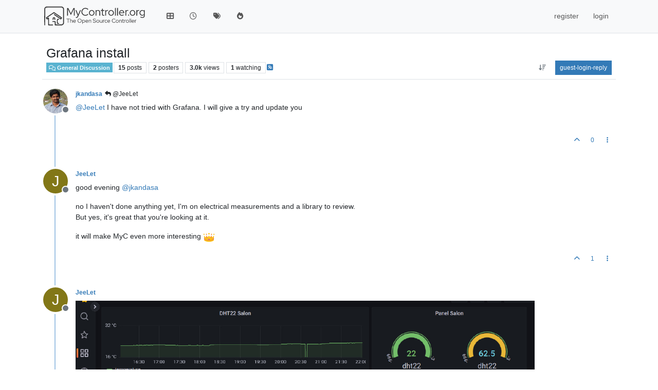

--- FILE ---
content_type: text/html; charset=utf-8
request_url: https://forum.mycontroller.org/topic/519/grafana-install/11
body_size: 132696
content:
<!DOCTYPE html>
<html lang="en-GB" data-dir="dir" style="direction: dir;">
<head>
<title>Grafana install | MyController.org - The Open Source Controller</title>
<meta name="viewport" content="width&#x3D;device-width, initial-scale&#x3D;1.0" />
	<meta name="content-type" content="text/html; charset=UTF-8" />
	<meta name="apple-mobile-web-app-capable" content="yes" />
	<meta name="mobile-web-app-capable" content="yes" />
	<meta property="og:site_name" content="MYCONTROLLER.ORG" />
	<meta name="msapplication-badge" content="frequency=30; polling-uri=http://forum.mycontroller.org/sitemap.xml" />
	<meta name="theme-color" content="#ffffff" />
	<meta name="keywords" content="mycontroller,automation,home automation,mysensors,IoT,controller,internet of things,esp8266,rfm69,nrf24l01" />
	<meta name="msapplication-square150x150logo" content="/assets/uploads/system/site-logo.svg" />
	<meta name="title" content="Grafana install" />
	<meta property="og:title" content="Grafana install" />
	<meta property="og:type" content="article" />
	<meta property="article:published_time" content="2022-11-09T17:02:54.258Z" />
	<meta property="article:modified_time" content="2023-01-28T13:39:39.589Z" />
	<meta property="article:section" content="General Discussion" />
	<meta name="description" content="https://songrgg.github.io/operation/influxdb-command-cheatsheet/ the management of metrics in terminal mode with CLI commands for ver1.8 is not simple a good..." />
	<meta property="og:description" content="https://songrgg.github.io/operation/influxdb-command-cheatsheet/ the management of metrics in terminal mode with CLI commands for ver1.8 is not simple a good..." />
	<meta property="og:image" content="http://forum.mycontroller.org/assets/uploads/system/site-logo.svg" />
	<meta property="og:image:url" content="http://forum.mycontroller.org/assets/uploads/system/site-logo.svg" />
	<meta property="og:image:width" content="210" />
	<meta property="og:image:height" content="50" />
	<meta property="og:url" content="http://forum.mycontroller.org/topic/519/grafana-install/11" />
	
<link rel="stylesheet" type="text/css" href="/assets/client.css?v=a00b7d060f3" />
<link rel="icon" type="image/x-icon" href="/assets/uploads/system/favicon.ico?v&#x3D;a00b7d060f3" />
	<link rel="manifest" href="/manifest.webmanifest" crossorigin="use-credentials" />
	<link rel="search" type="application/opensearchdescription+xml" title="MYCONTROLLER.ORG" href="/osd.xml" />
	<link rel="apple-touch-icon" href="/assets/uploads/system/touchicon-orig.png" />
	<link rel="icon" sizes="36x36" href="/assets/uploads/system/touchicon-36.png" />
	<link rel="icon" sizes="48x48" href="/assets/uploads/system/touchicon-48.png" />
	<link rel="icon" sizes="72x72" href="/assets/uploads/system/touchicon-72.png" />
	<link rel="icon" sizes="96x96" href="/assets/uploads/system/touchicon-96.png" />
	<link rel="icon" sizes="144x144" href="/assets/uploads/system/touchicon-144.png" />
	<link rel="icon" sizes="192x192" href="/assets/uploads/system/touchicon-192.png" />
	<link rel="prefetch" href="/assets/src/modules/composer.js?v&#x3D;a00b7d060f3" />
	<link rel="prefetch" href="/assets/src/modules/composer/uploads.js?v&#x3D;a00b7d060f3" />
	<link rel="prefetch" href="/assets/src/modules/composer/drafts.js?v&#x3D;a00b7d060f3" />
	<link rel="prefetch" href="/assets/src/modules/composer/tags.js?v&#x3D;a00b7d060f3" />
	<link rel="prefetch" href="/assets/src/modules/composer/categoryList.js?v&#x3D;a00b7d060f3" />
	<link rel="prefetch" href="/assets/src/modules/composer/resize.js?v&#x3D;a00b7d060f3" />
	<link rel="prefetch" href="/assets/src/modules/composer/autocomplete.js?v&#x3D;a00b7d060f3" />
	<link rel="prefetch" href="/assets/templates/composer.tpl?v&#x3D;a00b7d060f3" />
	<link rel="prefetch" href="/assets/language/en-GB/topic.json?v&#x3D;a00b7d060f3" />
	<link rel="prefetch" href="/assets/language/en-GB/modules.json?v&#x3D;a00b7d060f3" />
	<link rel="prefetch" href="/assets/language/en-GB/tags.json?v&#x3D;a00b7d060f3" />
	<link rel="prefetch stylesheet" href="/assets/plugins/nodebb-plugin-markdown/styles/default.css" />
	<link rel="prefetch" href="/assets/language/en-GB/markdown.json?v&#x3D;a00b7d060f3" />
	<link rel="stylesheet" href="http://forum.mycontroller.org/assets/plugins/nodebb-plugin-emoji/emoji/styles.css?v&#x3D;a00b7d060f3" />
	<link rel="canonical" href="http://forum.mycontroller.org/topic/519/grafana-install" />
	<link rel="alternate" type="application/rss+xml" href="/topic/519.rss" />
	<link rel="up" href="http://forum.mycontroller.org/category/2/general-discussion" />
	<link rel="author" href="http://forum.mycontroller.org/user/jeelet" />
	
<script>
var config = JSON.parse('{"relative_path":"","upload_url":"/assets/uploads","asset_base_url":"/assets","assetBaseUrl":"/assets","siteTitle":"MYCONTROLLER.ORG","browserTitle":"MyController.org - The Open Source Controller","description":"MyController.org - The Open Source Controller","keywords":"mycontroller,automation,home automation,mysensors,IoT,controller,internet of things,esp8266,rfm69,nrf24l01","brand:logo":"&#x2F;assets&#x2F;uploads&#x2F;system&#x2F;site-logo.svg","titleLayout":"&#123;pageTitle&#125; | &#123;browserTitle&#125;","showSiteTitle":false,"maintenanceMode":false,"postQueue":0,"minimumTitleLength":3,"maximumTitleLength":255,"minimumPostLength":8,"maximumPostLength":32767,"minimumTagsPerTopic":0,"maximumTagsPerTopic":5,"minimumTagLength":3,"maximumTagLength":15,"undoTimeout":10000,"useOutgoingLinksPage":false,"allowGuestHandles":false,"allowTopicsThumbnail":false,"usePagination":false,"disableChat":false,"disableChatMessageEditing":false,"maximumChatMessageLength":1000,"socketioTransports":["polling","websocket"],"socketioOrigins":"http://forum.mycontroller.org:*","websocketAddress":"","maxReconnectionAttempts":5,"reconnectionDelay":1500,"topicsPerPage":20,"postsPerPage":20,"maximumFileSize":512,"theme:id":"nodebb-theme-persona","theme:src":"","defaultLang":"en-GB","userLang":"en-GB","loggedIn":false,"uid":-1,"cache-buster":"v=a00b7d060f3","topicPostSort":"oldest_to_newest","categoryTopicSort":"recently_replied","csrf_token":false,"searchEnabled":true,"searchDefaultInQuick":"titles","bootswatchSkin":"","composer:showHelpTab":true,"enablePostHistory":true,"timeagoCutoff":30,"timeagoCodes":["af","am","ar","az-short","az","be","bg","bs","ca","cs","cy","da","de-short","de","dv","el","en-short","en","es-short","es","et","eu","fa-short","fa","fi","fr-short","fr","gl","he","hr","hu","hy","id","is","it-short","it","ja","jv","ko","ky","lt","lv","mk","nl","no","pl","pt-br-short","pt-br","pt-short","pt","ro","rs","ru","rw","si","sk","sl","sq","sr","sv","th","tr-short","tr","uk","ur","uz","vi","zh-CN","zh-TW"],"cookies":{"enabled":true,"message":"[[global:cookies.message]]","dismiss":"[[global:cookies.accept]]","link":"[[global:cookies.learn-more]]","link_url":"https:&#x2F;&#x2F;www.cookiesandyou.com"},"thumbs":{"size":512},"emailPrompt":1,"useragent":{"isSafari":false},"fontawesome":{"pro":false,"styles":["solid","brands","regular"],"version":"6.7.2"},"activitypub":{"probe":0},"acpLang":"undefined","topicSearchEnabled":false,"disableCustomUserSkins":false,"defaultBootswatchSkin":"","composer-default":{},"markdown":{"highlight":1,"hljsLanguages":["common"],"theme":"default.css","defaultHighlightLanguage":"","externalMark":false},"emojiCustomFirst":false,"hideSubCategories":false,"hideCategoryLastPost":false,"enableQuickReply":false,"spam-be-gone":{}}');
var app = {
user: JSON.parse('{"uid":-1,"username":"guest","displayname":"guest","userslug":"","fullname":"guest","email":"","icon:text":"?","icon:bgColor":"#aaa","groupTitle":"","groupTitleArray":[],"status":"offline","reputation":0,"email:confirmed":false,"unreadData":{"":{},"new":{},"watched":{},"unreplied":{}},"isAdmin":false,"isGlobalMod":false,"isMod":false,"privileges":{"chat":false,"chat:privileged":false,"upload:post:image":false,"upload:post:file":false,"signature":false,"invite":false,"group:create":false,"search:content":false,"search:users":false,"search:tags":false,"view:users":true,"view:tags":true,"view:groups":true,"local:login":false,"ban":false,"mute":false,"view:users:info":false},"blocks":[],"timeagoCode":"en","offline":true,"lastRoomId":null,"isEmailConfirmSent":false}')
};
document.documentElement.style.setProperty('--panel-offset', `${localStorage.getItem('panelOffset') || 0}px`);
</script>


</head>
<body class="page-topic page-topic-519 page-topic-grafana-install template-topic page-topic-category-2 page-topic-category-general-discussion parent-category-32 parent-category-2 page-status-200 theme-persona user-guest skin-noskin">
<nav id="menu" class="slideout-menu hidden">
<section class="menu-section" data-section="navigation">
<ul class="menu-section-list text-bg-dark list-unstyled"></ul>
</section>
</nav>
<nav id="chats-menu" class="slideout-menu hidden">

</nav>
<main id="panel" class="slideout-panel">
<nav class="navbar sticky-top navbar-expand-lg bg-light header border-bottom py-0" id="header-menu" component="navbar">
<div class="container-lg justify-content-start flex-nowrap">
<div class="d-flex align-items-center me-auto" style="min-width: 0px;">
<button type="button" class="navbar-toggler border-0" id="mobile-menu">
<i class="fa fa-lg fa-fw fa-bars unread-count" ></i>
<span component="unread/icon" class="notification-icon fa fa-fw fa-book unread-count" data-content="0" data-unread-url="/unread"></span>
</button>
<div class="d-inline-flex align-items-center" style="min-width: 0px;">

<a class="navbar-brand" href="https://mycontroller.org">
<img alt="" class=" forum-logo d-inline-block align-text-bottom" src="/assets/uploads/system/site-logo.svg?v=a00b7d060f3" />
</a>


</div>
</div>


<div component="navbar/title" class="visible-xs hidden">
<span></span>
</div>
<div id="nav-dropdown" class="collapse navbar-collapse d-none d-lg-block">
<ul id="main-nav" class="navbar-nav me-auto mb-2 mb-lg-0">


<li class="nav-item " title="header.categories">
<a class="nav-link navigation-link "
 href="&#x2F;categories" >

<i class="fa fa-fw fa-th-large" data-content=""></i>


<span class="visible-xs-inline">header.categories</span>


</a>

</li>



<li class="nav-item " title="header.recent">
<a class="nav-link navigation-link "
 href="&#x2F;recent" >

<i class="fa fa-fw fa-clock-o" data-content=""></i>


<span class="visible-xs-inline">header.recent</span>


</a>

</li>



<li class="nav-item " title="header.tags">
<a class="nav-link navigation-link "
 href="&#x2F;tags" >

<i class="fa fa-fw fa-tags" data-content=""></i>


<span class="visible-xs-inline">header.tags</span>


</a>

</li>



<li class="nav-item " title="header.popular">
<a class="nav-link navigation-link "
 href="&#x2F;popular" >

<i class="fa fa-fw fa-fire" data-content=""></i>


<span class="visible-xs-inline">header.popular</span>


</a>

</li>


</ul>
<ul class="navbar-nav mb-2 mb-lg-0 hidden-xs">
<li class="nav-item">
<a href="#" id="reconnect" class="nav-link hide" title="global:reconnecting-message, MYCONTROLLER.ORG">
<i class="fa fa-check"></i>
</a>
</li>
</ul>



<ul id="logged-out-menu" class="navbar-nav me-0 mb-2 mb-lg-0 align-items-center">

<li class="nav-item">
<a class="nav-link" href="/register">
<i class="fa fa-pencil fa-fw d-inline-block d-sm-none"></i>
<span>register</span>
</a>
</li>

<li class="nav-item">
<a class="nav-link" href="/login">
<i class="fa fa-sign-in fa-fw d-inline-block d-sm-none"></i>
<span>login</span>
</a>
</li>
</ul>


</div>
</div>
</nav>
<script>
const rect = document.getElementById('header-menu').getBoundingClientRect();
const offset = Math.max(0, rect.bottom);
document.documentElement.style.setProperty('--panel-offset', offset + `px`);
</script>
<div class="container-lg pt-3" id="content">
<noscript>
<div class="alert alert-danger">
<p>
Your browser does not seem to support JavaScript. As a result, your viewing experience will be diminished, and you have been placed in <strong>read-only mode</strong>.
</p>
<p>
Please download a browser that supports JavaScript, or enable it if it's disabled (i.e. NoScript).
</p>
</div>
</noscript>
<div data-widget-area="header">

</div>
<div class="row mb-5">
<div class="topic col-lg-12" itemid="/topic/519/grafana-install/11" itemscope itemtype="https://schema.org/DiscussionForumPosting">
<meta itemprop="headline" content="Grafana install">
<meta itemprop="text" content="Grafana install">
<meta itemprop="url" content="/topic/519/grafana-install/11">
<meta itemprop="datePublished" content="2022-11-09T17:02:54.258Z">
<meta itemprop="dateModified" content="2023-01-28T13:39:39.589Z">
<div itemprop="author" itemscope itemtype="https://schema.org/Person">
<meta itemprop="name" content="JeeLet">
<meta itemprop="url" content="/user/jeelet">
</div>
<div class="topic-header sticky-top mb-3 bg-body">
<div class="d-flex flex-wrap gap-3 border-bottom p-2">
<div class="d-flex flex-column gap-2 flex-grow-1">
<h1 component="post/header" class="mb-0" itemprop="name">
<div class="topic-title d-flex">
<span class="fs-3" component="topic/title">Grafana install</span>
</div>
</h1>
<div class="topic-info d-flex gap-2 align-items-center flex-wrap">
<span component="topic/labels" class="d-flex gap-2 hidden">
<span component="topic/scheduled" class="badge badge border border-gray-300 text-body hidden">
<i class="fa fa-clock-o"></i> scheduled
</span>
<span component="topic/pinned" class="badge badge border border-gray-300 text-body hidden">
<i class="fa fa-thumb-tack"></i> pinned
</span>
<span component="topic/locked" class="badge badge border border-gray-300 text-body hidden">
<i class="fa fa-lock"></i> locked
</span>
<a component="topic/moved" href="/category/" class="badge badge border border-gray-300 text-body text-decoration-none hidden">
<i class="fa fa-arrow-circle-right"></i> moved
</a>

</span>
<a href="/category/2/general-discussion" class="badge px-1 text-truncate text-decoration-none border" style="color: #ffffff;background-color: #59b3d0;border-color: #59b3d0!important; max-width: 70vw;">
			<i class="fa fa-fw fa-comments-o"></i>
			General Discussion
		</a>
<div data-tid="519" component="topic/tags" class="lh-1 tags tag-list d-flex flex-wrap hidden-xs hidden-empty gap-2"></div>
<div class="d-flex gap-2"><span class="badge text-body border border-gray-300 stats text-xs">
<i class="fa-regular fa-fw fa-message visible-xs-inline" title="posts"></i>
<span component="topic/post-count" title="15" class="fw-bold">15</span>
<span class="hidden-xs text-lowercase fw-normal">posts</span>
</span>
<span class="badge text-body border border-gray-300 stats text-xs">
<i class="fa fa-fw fa-user visible-xs-inline" title="posters"></i>
<span title="2" class="fw-bold">2</span>
<span class="hidden-xs text-lowercase fw-normal">posters</span>
</span>
<span class="badge text-body border border-gray-300 stats text-xs">
<i class="fa fa-fw fa-eye visible-xs-inline" title="views"></i>
<span class="fw-bold" title="2954">3.0k</span>
<span class="hidden-xs text-lowercase fw-normal">views</span>
</span>

<span class="badge text-body border border-gray-300 stats text-xs">
<i class="fa fa-fw fa-bell-o visible-xs-inline" title="watching"></i>
<span class="fw-bold" title="2954">1</span>
<span class="hidden-xs text-lowercase fw-normal">watching</span>
</span>
</div>

<a class="hidden-xs" target="_blank" href="/topic/519.rss"><i class="fa fa-rss-square"></i></a>


<div class="ms-auto">
<div class="topic-main-buttons float-end d-inline-block">
<span class="loading-indicator btn float-start hidden" done="0">
<span class="hidden-xs">loading-more-posts</span> <i class="fa fa-refresh fa-spin"></i>
</span>


<div title="sort-by" class="btn-group bottom-sheet hidden-xs" component="thread/sort">
<button class="btn btn-sm btn-ghost dropdown-toggle" data-bs-toggle="dropdown" aria-haspopup="true" aria-expanded="false" aria-label="aria:post-sort-option, oldest-to-newest">
<i class="fa fa-fw fa-arrow-down-wide-short text-secondary"></i></button>
<ul class="dropdown-menu dropdown-menu-end p-1 text-sm" role="menu">
<li>
<a class="dropdown-item rounded-1 d-flex align-items-center gap-2" href="#" class="oldest_to_newest" data-sort="oldest_to_newest" role="menuitem">
<span class="flex-grow-1">oldest-to-newest</span>
<i class="flex-shrink-0 fa fa-fw text-secondary"></i>
</a>
</li>
<li>
<a class="dropdown-item rounded-1 d-flex align-items-center gap-2" href="#" class="newest_to_oldest" data-sort="newest_to_oldest" role="menuitem">
<span class="flex-grow-1">newest-to-oldest</span>
<i class="flex-shrink-0 fa fa-fw text-secondary"></i>
</a>
</li>
<li>
<a class="dropdown-item rounded-1 d-flex align-items-center gap-2" href="#" class="most_votes" data-sort="most_votes" role="menuitem">
<span class="flex-grow-1">most-votes</span>
<i class="flex-shrink-0 fa fa-fw text-secondary"></i>
</a>
</li>
</ul>
</div>
<div class="d-inline-block">

</div>
<div component="topic/reply/container" class="btn-group bottom-sheet hidden">
<a href="/compose?tid=519" class="btn btn-sm btn-primary" component="topic/reply" data-ajaxify="false" role="button"><i class="fa fa-reply visible-xs-inline"></i><span class="visible-sm-inline visible-md-inline visible-lg-inline"> reply</span></a>
<button type="button" class="btn btn-sm btn-primary dropdown-toggle" data-bs-toggle="dropdown" aria-haspopup="true" aria-expanded="false">
<span class="caret"></span>
</button>
<ul class="dropdown-menu dropdown-menu-end" role="menu">
<li><a class="dropdown-item" href="#" component="topic/reply-as-topic" role="menuitem">reply-as-topic</a></li>
</ul>
</div>


<a component="topic/reply/guest" href="/login" class="btn btn-sm btn-primary">guest-login-reply</a>


</div>
</div>
</div>
</div>
<div class="d-flex flex-wrap gap-2 align-items-center hidden-empty " component="topic/thumb/list">
</div>
</div>
</div>



<div component="topic/deleted/message" class="alert alert-warning d-flex justify-content-between flex-wrap hidden">
<span>deleted-message</span>
<span>

</span>
</div>

<ul component="topic" class="posts timeline" data-tid="519" data-cid="2">

<li component="post" class="  " data-index="1" data-pid="3288" data-uid="1" data-timestamp="1668446657091" data-username="jkandasa" data-userslug="jkandasa" itemprop="comment" itemtype="http://schema.org/Comment" itemscope>
<a component="post/anchor" data-index="1" id="2"></a>
<meta itemprop="datePublished" content="2022-11-14T17:24:17.091Z">
<meta itemprop="dateModified" content="">

<div class="clearfix post-header">
<div class="icon float-start">
<a href="/user/jkandasa">
<img title="jkandasa" data-uid="1" class="avatar  avatar-rounded" alt="jkandasa" loading="lazy" component="user/picture" src="https://www.gravatar.com/avatar/9fa761715b0fe9d8589e045cd76699c4?size=192" style="--avatar-size: 48px;" onError="this.remove()" itemprop="image" /><span title="jkandasa" data-uid="1" class="avatar  avatar-rounded" component="user/picture" style="--avatar-size: 48px; background-color: #673ab7">J</span>

<span component="user/status" class="position-absolute top-100 start-100 border border-white border-2 rounded-circle status offline"><span class="visually-hidden">offline</span></span>

</a>
</div>
<small class="d-flex">
<div class="d-flex align-items-center gap-1 flex-wrap w-100">
<strong class="text-nowrap" itemprop="author" itemscope itemtype="https://schema.org/Person">
<meta itemprop="name" content="jkandasa">
<meta itemprop="url" content="/user/jkandasa">
<a href="/user/jkandasa" data-username="jkandasa" data-uid="1">jkandasa</a>
</strong>


<span class="visible-xs-inline-block visible-sm-inline-block visible-md-inline-block visible-lg-inline-block">

<a component="post/parent" class="btn btn-sm btn-ghost py-0 px-1 text-xs hidden-xs" data-topid="3287" href="/post/3287"><i class="fa fa-reply"></i> @JeeLet</a>

<span>

</span>
</span>
<div class="d-flex align-items-center gap-1 flex-grow-1 justify-content-end">
<span>
<i component="post/edit-indicator" class="fa fa-pencil-square edit-icon hidden"></i>
<span data-editor="" component="post/editor" class="hidden">global:last-edited-by,  <span class="timeago" title="Invalid Date"></span></span>
<span class="visible-xs-inline-block visible-sm-inline-block visible-md-inline-block visible-lg-inline-block">
<a class="permalink text-muted" href="/post/3288"><span class="timeago" title="2022-11-14T17:24:17.091Z"></span></a>
</span>
</span>
<span class="bookmarked"><i class="fa fa-bookmark-o"></i></span>
</div>
</div>
</small>
</div>
<br />
<div class="content" component="post/content" itemprop="text">
<p dir="auto"><a class="plugin-mentions-user plugin-mentions-a" href="/user/jeelet" aria-label="Profile: JeeLet">@<bdi>JeeLet</bdi></a> I have not tried with Grafana. I will give a try and update you</p>

</div>
<div class="post-footer">

<div class="clearfix">

<a component="post/reply-count" data-target-component="post/replies/container" href="#" class="threaded-replies user-select-none float-start text-muted hidden">
<span component="post/reply-count/avatars" class="avatars d-inline-flex gap-1 align-items-top hidden-xs ">


</span>
<span class="replies-count small" component="post/reply-count/text" data-replies="0">one-reply-to-this-post</span>
<span class="replies-last hidden-xs small">last-reply-time <span class="timeago" title=""></span></span>
<i class="fa fa-fw fa-chevron-down" component="post/replies/open"></i>
</a>

<small class="d-flex justify-content-end align-items-center gap-1" component="post/actions">
<!-- This partial intentionally left blank; overwritten by nodebb-plugin-reactions -->
<span class="post-tools">
<a component="post/reply" href="#" class="btn btn-sm btn-link user-select-none hidden">reply</a>
<a component="post/quote" href="#" class="btn btn-sm btn-link user-select-none hidden">quote</a>
</span>


<span class="votes">
<a component="post/upvote" href="#" class="btn btn-sm btn-link ">
<i class="fa fa-chevron-up"></i>
</a>
<span class="btn btn-sm btn-link" component="post/vote-count" data-votes="0">0</span>

</span>

<span component="post/tools" class="dropdown bottom-sheet d-inline-block ">
<a class="btn btn-link btn-sm dropdown-toggle" href="#" data-bs-toggle="dropdown" aria-haspopup="true" aria-expanded="false"><i class="fa fa-fw fa-ellipsis-v"></i></a>
<ul class="dropdown-menu dropdown-menu-end p-1 text-sm" role="menu"></ul>
</span>
</small>
</div>
<div component="post/replies/container"></div>
</div>

</li>




<li component="post" class="  topic-owner-post" data-index="2" data-pid="3289" data-uid="2748" data-timestamp="1668447784160" data-username="JeeLet" data-userslug="jeelet" itemprop="comment" itemtype="http://schema.org/Comment" itemscope>
<a component="post/anchor" data-index="2" id="3"></a>
<meta itemprop="datePublished" content="2022-11-14T17:43:04.160Z">
<meta itemprop="dateModified" content="">

<div class="clearfix post-header">
<div class="icon float-start">
<a href="/user/jeelet">
<span title="JeeLet" data-uid="2748" class="avatar  avatar-rounded" component="user/picture" style="--avatar-size: 48px; background-color: #827717">J</span>

<span component="user/status" class="position-absolute top-100 start-100 border border-white border-2 rounded-circle status offline"><span class="visually-hidden">offline</span></span>

</a>
</div>
<small class="d-flex">
<div class="d-flex align-items-center gap-1 flex-wrap w-100">
<strong class="text-nowrap" itemprop="author" itemscope itemtype="https://schema.org/Person">
<meta itemprop="name" content="JeeLet">
<meta itemprop="url" content="/user/jeelet">
<a href="/user/jeelet" data-username="JeeLet" data-uid="2748">JeeLet</a>
</strong>


<span class="visible-xs-inline-block visible-sm-inline-block visible-md-inline-block visible-lg-inline-block">

<span>

</span>
</span>
<div class="d-flex align-items-center gap-1 flex-grow-1 justify-content-end">
<span>
<i component="post/edit-indicator" class="fa fa-pencil-square edit-icon hidden"></i>
<span data-editor="" component="post/editor" class="hidden">global:last-edited-by,  <span class="timeago" title="Invalid Date"></span></span>
<span class="visible-xs-inline-block visible-sm-inline-block visible-md-inline-block visible-lg-inline-block">
<a class="permalink text-muted" href="/post/3289"><span class="timeago" title="2022-11-14T17:43:04.160Z"></span></a>
</span>
</span>
<span class="bookmarked"><i class="fa fa-bookmark-o"></i></span>
</div>
</div>
</small>
</div>
<br />
<div class="content" component="post/content" itemprop="text">
<p dir="auto">good evening <a class="plugin-mentions-user plugin-mentions-a" href="/user/jkandasa" aria-label="Profile: jkandasa">@<bdi>jkandasa</bdi></a></p>
<p dir="auto">no I haven't done anything yet, I'm on electrical measurements and a library to review.<br />
But yes, it's great that you're looking at it.</p>
<p dir="auto">it will make MyC even more interesting  <img src="http://forum.mycontroller.org/assets/plugins/nodebb-plugin-emoji/emoji/android/1f451.png?v=a00b7d060f3" class="not-responsive emoji emoji-android emoji--crown" style="height:23px;width:auto;vertical-align:middle" title=":crown:" alt="👑" /></p>

</div>
<div class="post-footer">

<div class="clearfix">

<a component="post/reply-count" data-target-component="post/replies/container" href="#" class="threaded-replies user-select-none float-start text-muted hidden">
<span component="post/reply-count/avatars" class="avatars d-inline-flex gap-1 align-items-top hidden-xs ">


</span>
<span class="replies-count small" component="post/reply-count/text" data-replies="0">one-reply-to-this-post</span>
<span class="replies-last hidden-xs small">last-reply-time <span class="timeago" title=""></span></span>
<i class="fa fa-fw fa-chevron-down" component="post/replies/open"></i>
</a>

<small class="d-flex justify-content-end align-items-center gap-1" component="post/actions">
<!-- This partial intentionally left blank; overwritten by nodebb-plugin-reactions -->
<span class="post-tools">
<a component="post/reply" href="#" class="btn btn-sm btn-link user-select-none hidden">reply</a>
<a component="post/quote" href="#" class="btn btn-sm btn-link user-select-none hidden">quote</a>
</span>


<span class="votes">
<a component="post/upvote" href="#" class="btn btn-sm btn-link ">
<i class="fa fa-chevron-up"></i>
</a>
<span class="btn btn-sm btn-link" component="post/vote-count" data-votes="1">1</span>

</span>

<span component="post/tools" class="dropdown bottom-sheet d-inline-block ">
<a class="btn btn-link btn-sm dropdown-toggle" href="#" data-bs-toggle="dropdown" aria-haspopup="true" aria-expanded="false"><i class="fa fa-fw fa-ellipsis-v"></i></a>
<ul class="dropdown-menu dropdown-menu-end p-1 text-sm" role="menu"></ul>
</span>
</small>
</div>
<div component="post/replies/container"></div>
</div>

</li>




<li component="post" class="  topic-owner-post" data-index="3" data-pid="3302" data-uid="2748" data-timestamp="1672435048473" data-username="JeeLet" data-userslug="jeelet" itemprop="comment" itemtype="http://schema.org/Comment" itemscope>
<a component="post/anchor" data-index="3" id="4"></a>
<meta itemprop="datePublished" content="2022-12-30T21:17:28.473Z">
<meta itemprop="dateModified" content="">

<div class="clearfix post-header">
<div class="icon float-start">
<a href="/user/jeelet">
<span title="JeeLet" data-uid="2748" class="avatar  avatar-rounded" component="user/picture" style="--avatar-size: 48px; background-color: #827717">J</span>

<span component="user/status" class="position-absolute top-100 start-100 border border-white border-2 rounded-circle status offline"><span class="visually-hidden">offline</span></span>

</a>
</div>
<small class="d-flex">
<div class="d-flex align-items-center gap-1 flex-wrap w-100">
<strong class="text-nowrap" itemprop="author" itemscope itemtype="https://schema.org/Person">
<meta itemprop="name" content="JeeLet">
<meta itemprop="url" content="/user/jeelet">
<a href="/user/jeelet" data-username="JeeLet" data-uid="2748">JeeLet</a>
</strong>


<span class="visible-xs-inline-block visible-sm-inline-block visible-md-inline-block visible-lg-inline-block">

<span>

</span>
</span>
<div class="d-flex align-items-center gap-1 flex-grow-1 justify-content-end">
<span>
<i component="post/edit-indicator" class="fa fa-pencil-square edit-icon hidden"></i>
<span data-editor="" component="post/editor" class="hidden">global:last-edited-by,  <span class="timeago" title="Invalid Date"></span></span>
<span class="visible-xs-inline-block visible-sm-inline-block visible-md-inline-block visible-lg-inline-block">
<a class="permalink text-muted" href="/post/3302"><span class="timeago" title="2022-12-30T21:17:28.473Z"></span></a>
</span>
</span>
<span class="bookmarked"><i class="fa fa-bookmark-o"></i></span>
</div>
</div>
</small>
</div>
<br />
<div class="content" component="post/content" itemprop="text">
<p dir="auto"><img src="https://nsm09.casimages.com/img/2022/12/30//22123010521323870818080212.jpg" alt="text alternatif" class=" img-fluid img-markdown" /></p>

</div>
<div class="post-footer">

<div class="clearfix">

<a component="post/reply-count" data-target-component="post/replies/container" href="#" class="threaded-replies user-select-none float-start text-muted hidden">
<span component="post/reply-count/avatars" class="avatars d-inline-flex gap-1 align-items-top hidden-xs ">

<span><img title="jkandasa" data-uid="1" class="avatar  avatar-rounded" alt="jkandasa" loading="lazy" component="avatar/picture" src="https://www.gravatar.com/avatar/9fa761715b0fe9d8589e045cd76699c4?size=192" style="--avatar-size: 16px;" onError="this.remove()" itemprop="image" /><span title="jkandasa" data-uid="1" class="avatar  avatar-rounded" component="avatar/icon" style="--avatar-size: 16px; background-color: #673ab7">J</span></span>


</span>
<span class="replies-count small" component="post/reply-count/text" data-replies="1">one-reply-to-this-post</span>
<span class="replies-last hidden-xs small">last-reply-time <span class="timeago" title="2023-01-03T01:20:55.039Z"></span></span>
<i class="fa fa-fw fa-chevron-down" component="post/replies/open"></i>
</a>

<small class="d-flex justify-content-end align-items-center gap-1" component="post/actions">
<!-- This partial intentionally left blank; overwritten by nodebb-plugin-reactions -->
<span class="post-tools">
<a component="post/reply" href="#" class="btn btn-sm btn-link user-select-none hidden">reply</a>
<a component="post/quote" href="#" class="btn btn-sm btn-link user-select-none hidden">quote</a>
</span>


<span class="votes">
<a component="post/upvote" href="#" class="btn btn-sm btn-link ">
<i class="fa fa-chevron-up"></i>
</a>
<span class="btn btn-sm btn-link" component="post/vote-count" data-votes="1">1</span>

</span>

<span component="post/tools" class="dropdown bottom-sheet d-inline-block ">
<a class="btn btn-link btn-sm dropdown-toggle" href="#" data-bs-toggle="dropdown" aria-haspopup="true" aria-expanded="false"><i class="fa fa-fw fa-ellipsis-v"></i></a>
<ul class="dropdown-menu dropdown-menu-end p-1 text-sm" role="menu"></ul>
</span>
</small>
</div>
<div component="post/replies/container"></div>
</div>

</li>




<li component="post" class="  " data-index="4" data-pid="3303" data-uid="1" data-timestamp="1672708855039" data-username="jkandasa" data-userslug="jkandasa" itemprop="comment" itemtype="http://schema.org/Comment" itemscope>
<a component="post/anchor" data-index="4" id="5"></a>
<meta itemprop="datePublished" content="2023-01-03T01:20:55.039Z">
<meta itemprop="dateModified" content="">

<div class="clearfix post-header">
<div class="icon float-start">
<a href="/user/jkandasa">
<img title="jkandasa" data-uid="1" class="avatar  avatar-rounded" alt="jkandasa" loading="lazy" component="user/picture" src="https://www.gravatar.com/avatar/9fa761715b0fe9d8589e045cd76699c4?size=192" style="--avatar-size: 48px;" onError="this.remove()" itemprop="image" /><span title="jkandasa" data-uid="1" class="avatar  avatar-rounded" component="user/picture" style="--avatar-size: 48px; background-color: #673ab7">J</span>

<span component="user/status" class="position-absolute top-100 start-100 border border-white border-2 rounded-circle status offline"><span class="visually-hidden">offline</span></span>

</a>
</div>
<small class="d-flex">
<div class="d-flex align-items-center gap-1 flex-wrap w-100">
<strong class="text-nowrap" itemprop="author" itemscope itemtype="https://schema.org/Person">
<meta itemprop="name" content="jkandasa">
<meta itemprop="url" content="/user/jkandasa">
<a href="/user/jkandasa" data-username="jkandasa" data-uid="1">jkandasa</a>
</strong>


<span class="visible-xs-inline-block visible-sm-inline-block visible-md-inline-block visible-lg-inline-block">

<a component="post/parent" class="btn btn-sm btn-ghost py-0 px-1 text-xs hidden-xs" data-topid="3302" href="/post/3302"><i class="fa fa-reply"></i> @JeeLet</a>

<span>

</span>
</span>
<div class="d-flex align-items-center gap-1 flex-grow-1 justify-content-end">
<span>
<i component="post/edit-indicator" class="fa fa-pencil-square edit-icon hidden"></i>
<span data-editor="" component="post/editor" class="hidden">global:last-edited-by,  <span class="timeago" title="Invalid Date"></span></span>
<span class="visible-xs-inline-block visible-sm-inline-block visible-md-inline-block visible-lg-inline-block">
<a class="permalink text-muted" href="/post/3303"><span class="timeago" title="2023-01-03T01:20:55.039Z"></span></a>
</span>
</span>
<span class="bookmarked"><i class="fa fa-bookmark-o"></i></span>
</div>
</div>
</small>
</div>
<br />
<div class="content" component="post/content" itemprop="text">
<p dir="auto"><a class="plugin-mentions-user plugin-mentions-a" href="/user/jeelet" aria-label="Profile: JeeLet">@<bdi>JeeLet</bdi></a> Happy New Year!!<br />
Great! Finally you got it.</p>

</div>
<div class="post-footer">

<div class="clearfix">

<a component="post/reply-count" data-target-component="post/replies/container" href="#" class="threaded-replies user-select-none float-start text-muted hidden">
<span component="post/reply-count/avatars" class="avatars d-inline-flex gap-1 align-items-top hidden-xs ">


</span>
<span class="replies-count small" component="post/reply-count/text" data-replies="0">one-reply-to-this-post</span>
<span class="replies-last hidden-xs small">last-reply-time <span class="timeago" title=""></span></span>
<i class="fa fa-fw fa-chevron-down" component="post/replies/open"></i>
</a>

<small class="d-flex justify-content-end align-items-center gap-1" component="post/actions">
<!-- This partial intentionally left blank; overwritten by nodebb-plugin-reactions -->
<span class="post-tools">
<a component="post/reply" href="#" class="btn btn-sm btn-link user-select-none hidden">reply</a>
<a component="post/quote" href="#" class="btn btn-sm btn-link user-select-none hidden">quote</a>
</span>


<span class="votes">
<a component="post/upvote" href="#" class="btn btn-sm btn-link ">
<i class="fa fa-chevron-up"></i>
</a>
<span class="btn btn-sm btn-link" component="post/vote-count" data-votes="0">0</span>

</span>

<span component="post/tools" class="dropdown bottom-sheet d-inline-block ">
<a class="btn btn-link btn-sm dropdown-toggle" href="#" data-bs-toggle="dropdown" aria-haspopup="true" aria-expanded="false"><i class="fa fa-fw fa-ellipsis-v"></i></a>
<ul class="dropdown-menu dropdown-menu-end p-1 text-sm" role="menu"></ul>
</span>
</small>
</div>
<div component="post/replies/container"></div>
</div>

</li>




<li component="post" class="  topic-owner-post" data-index="5" data-pid="3305" data-uid="2748" data-timestamp="1672738240700" data-username="JeeLet" data-userslug="jeelet" itemprop="comment" itemtype="http://schema.org/Comment" itemscope>
<a component="post/anchor" data-index="5" id="6"></a>
<meta itemprop="datePublished" content="2023-01-03T09:30:40.700Z">
<meta itemprop="dateModified" content="">

<div class="clearfix post-header">
<div class="icon float-start">
<a href="/user/jeelet">
<span title="JeeLet" data-uid="2748" class="avatar  avatar-rounded" component="user/picture" style="--avatar-size: 48px; background-color: #827717">J</span>

<span component="user/status" class="position-absolute top-100 start-100 border border-white border-2 rounded-circle status offline"><span class="visually-hidden">offline</span></span>

</a>
</div>
<small class="d-flex">
<div class="d-flex align-items-center gap-1 flex-wrap w-100">
<strong class="text-nowrap" itemprop="author" itemscope itemtype="https://schema.org/Person">
<meta itemprop="name" content="JeeLet">
<meta itemprop="url" content="/user/jeelet">
<a href="/user/jeelet" data-username="JeeLet" data-uid="2748">JeeLet</a>
</strong>


<span class="visible-xs-inline-block visible-sm-inline-block visible-md-inline-block visible-lg-inline-block">

<span>

</span>
</span>
<div class="d-flex align-items-center gap-1 flex-grow-1 justify-content-end">
<span>
<i component="post/edit-indicator" class="fa fa-pencil-square edit-icon hidden"></i>
<span data-editor="" component="post/editor" class="hidden">global:last-edited-by,  <span class="timeago" title="Invalid Date"></span></span>
<span class="visible-xs-inline-block visible-sm-inline-block visible-md-inline-block visible-lg-inline-block">
<a class="permalink text-muted" href="/post/3305"><span class="timeago" title="2023-01-03T09:30:40.700Z"></span></a>
</span>
</span>
<span class="bookmarked"><i class="fa fa-bookmark-o"></i></span>
</div>
</div>
</small>
</div>
<br />
<div class="content" component="post/content" itemprop="text">
<p dir="auto">a good year 2023 for you <a class="plugin-mentions-user plugin-mentions-a" href="/user/jkandasa" aria-label="Profile: jkandasa">@<bdi>jkandasa</bdi></a>  and your family.</p>
<p dir="auto">myController --&gt; influxDB --&gt; Grafana<br />
yes functional, and it's quite simple (the principle)<br />
the discovery of influxDB and Grafana is rich.</p>
<p dir="auto">I will surely have questions about the marriage between myC and influxDB (v1.8) ..... how the databases are created and deleted in time.</p>
<p dir="auto">an image of the configuration</p>
<p dir="auto"><img src="https://nsm09.casimages.com/img/2023/01/03//23010311031623870818082379.jpg" alt="     editor  lien field influxDB " class=" img-fluid img-markdown" /></p>

</div>
<div class="post-footer">

<div class="clearfix">

<a component="post/reply-count" data-target-component="post/replies/container" href="#" class="threaded-replies user-select-none float-start text-muted hidden">
<span component="post/reply-count/avatars" class="avatars d-inline-flex gap-1 align-items-top hidden-xs ">


</span>
<span class="replies-count small" component="post/reply-count/text" data-replies="0">one-reply-to-this-post</span>
<span class="replies-last hidden-xs small">last-reply-time <span class="timeago" title=""></span></span>
<i class="fa fa-fw fa-chevron-down" component="post/replies/open"></i>
</a>

<small class="d-flex justify-content-end align-items-center gap-1" component="post/actions">
<!-- This partial intentionally left blank; overwritten by nodebb-plugin-reactions -->
<span class="post-tools">
<a component="post/reply" href="#" class="btn btn-sm btn-link user-select-none hidden">reply</a>
<a component="post/quote" href="#" class="btn btn-sm btn-link user-select-none hidden">quote</a>
</span>


<span class="votes">
<a component="post/upvote" href="#" class="btn btn-sm btn-link ">
<i class="fa fa-chevron-up"></i>
</a>
<span class="btn btn-sm btn-link" component="post/vote-count" data-votes="1">1</span>

</span>

<span component="post/tools" class="dropdown bottom-sheet d-inline-block ">
<a class="btn btn-link btn-sm dropdown-toggle" href="#" data-bs-toggle="dropdown" aria-haspopup="true" aria-expanded="false"><i class="fa fa-fw fa-ellipsis-v"></i></a>
<ul class="dropdown-menu dropdown-menu-end p-1 text-sm" role="menu"></ul>
</span>
</small>
</div>
<div component="post/replies/container"></div>
</div>

</li>




<li component="post" class="  topic-owner-post" data-index="6" data-pid="3308" data-uid="2748" data-timestamp="1672747311729" data-username="JeeLet" data-userslug="jeelet" itemprop="comment" itemtype="http://schema.org/Comment" itemscope>
<a component="post/anchor" data-index="6" id="7"></a>
<meta itemprop="datePublished" content="2023-01-03T12:01:51.729Z">
<meta itemprop="dateModified" content="">

<div class="clearfix post-header">
<div class="icon float-start">
<a href="/user/jeelet">
<span title="JeeLet" data-uid="2748" class="avatar  avatar-rounded" component="user/picture" style="--avatar-size: 48px; background-color: #827717">J</span>

<span component="user/status" class="position-absolute top-100 start-100 border border-white border-2 rounded-circle status offline"><span class="visually-hidden">offline</span></span>

</a>
</div>
<small class="d-flex">
<div class="d-flex align-items-center gap-1 flex-wrap w-100">
<strong class="text-nowrap" itemprop="author" itemscope itemtype="https://schema.org/Person">
<meta itemprop="name" content="JeeLet">
<meta itemprop="url" content="/user/jeelet">
<a href="/user/jeelet" data-username="JeeLet" data-uid="2748">JeeLet</a>
</strong>


<span class="visible-xs-inline-block visible-sm-inline-block visible-md-inline-block visible-lg-inline-block">

<span>

</span>
</span>
<div class="d-flex align-items-center gap-1 flex-grow-1 justify-content-end">
<span>
<i component="post/edit-indicator" class="fa fa-pencil-square edit-icon hidden"></i>
<span data-editor="" component="post/editor" class="hidden">global:last-edited-by,  <span class="timeago" title="Invalid Date"></span></span>
<span class="visible-xs-inline-block visible-sm-inline-block visible-md-inline-block visible-lg-inline-block">
<a class="permalink text-muted" href="/post/3308"><span class="timeago" title="2023-01-03T12:01:51.729Z"></span></a>
</span>
</span>
<span class="bookmarked"><i class="fa fa-bookmark-o"></i></span>
</div>
</div>
</small>
</div>
<br />
<div class="content" component="post/content" itemprop="text">
<p dir="auto">a question:</p>
<p dir="auto">Can MyC manage the database of influxDB ?</p>
<p dir="auto">a bit like on HAss : <a href="https://forum.hacf.fr/t/installer-influxdb-dans-home-assistant-et-booster-votre-base-de-donnee/360" rel="nofollow ugc">https://forum.hacf.fr/t/installer-influxdb-dans-home-assistant-et-booster-votre-base-de-donnee/360</a></p>
<p dir="auto">cella will allow me to make cleaning of the old Node that I removed.</p>

</div>
<div class="post-footer">

<div class="clearfix">

<a component="post/reply-count" data-target-component="post/replies/container" href="#" class="threaded-replies user-select-none float-start text-muted ">
<span component="post/reply-count/avatars" class="avatars d-inline-flex gap-1 align-items-top hidden-xs ">

<span><img title="jkandasa" data-uid="1" class="avatar  avatar-rounded" alt="jkandasa" loading="lazy" component="avatar/picture" src="https://www.gravatar.com/avatar/9fa761715b0fe9d8589e045cd76699c4?size=192" style="--avatar-size: 16px;" onError="this.remove()" itemprop="image" /><span title="jkandasa" data-uid="1" class="avatar  avatar-rounded" component="avatar/icon" style="--avatar-size: 16px; background-color: #673ab7">J</span></span>


</span>
<span class="replies-count small" component="post/reply-count/text" data-replies="1">one-reply-to-this-post</span>
<span class="replies-last hidden-xs small">last-reply-time <span class="timeago" title="2023-01-10T01:14:37.187Z"></span></span>
<i class="fa fa-fw fa-chevron-down" component="post/replies/open"></i>
</a>

<small class="d-flex justify-content-end align-items-center gap-1" component="post/actions">
<!-- This partial intentionally left blank; overwritten by nodebb-plugin-reactions -->
<span class="post-tools">
<a component="post/reply" href="#" class="btn btn-sm btn-link user-select-none hidden">reply</a>
<a component="post/quote" href="#" class="btn btn-sm btn-link user-select-none hidden">quote</a>
</span>


<span class="votes">
<a component="post/upvote" href="#" class="btn btn-sm btn-link ">
<i class="fa fa-chevron-up"></i>
</a>
<span class="btn btn-sm btn-link" component="post/vote-count" data-votes="0">0</span>

</span>

<span component="post/tools" class="dropdown bottom-sheet d-inline-block ">
<a class="btn btn-link btn-sm dropdown-toggle" href="#" data-bs-toggle="dropdown" aria-haspopup="true" aria-expanded="false"><i class="fa fa-fw fa-ellipsis-v"></i></a>
<ul class="dropdown-menu dropdown-menu-end p-1 text-sm" role="menu"></ul>
</span>
</small>
</div>
<div component="post/replies/container"></div>
</div>

</li>




<li component="post" class="  topic-owner-post" data-index="7" data-pid="3309" data-uid="2748" data-timestamp="1672753951736" data-username="JeeLet" data-userslug="jeelet" itemprop="comment" itemtype="http://schema.org/Comment" itemscope>
<a component="post/anchor" data-index="7" id="8"></a>
<meta itemprop="datePublished" content="2023-01-03T13:52:31.736Z">
<meta itemprop="dateModified" content="2023-01-03T14:01:57.739Z">

<div class="clearfix post-header">
<div class="icon float-start">
<a href="/user/jeelet">
<span title="JeeLet" data-uid="2748" class="avatar  avatar-rounded" component="user/picture" style="--avatar-size: 48px; background-color: #827717">J</span>

<span component="user/status" class="position-absolute top-100 start-100 border border-white border-2 rounded-circle status offline"><span class="visually-hidden">offline</span></span>

</a>
</div>
<small class="d-flex">
<div class="d-flex align-items-center gap-1 flex-wrap w-100">
<strong class="text-nowrap" itemprop="author" itemscope itemtype="https://schema.org/Person">
<meta itemprop="name" content="JeeLet">
<meta itemprop="url" content="/user/jeelet">
<a href="/user/jeelet" data-username="JeeLet" data-uid="2748">JeeLet</a>
</strong>


<span class="visible-xs-inline-block visible-sm-inline-block visible-md-inline-block visible-lg-inline-block">

<span>

</span>
</span>
<div class="d-flex align-items-center gap-1 flex-grow-1 justify-content-end">
<span>
<i component="post/edit-indicator" class="fa fa-pencil-square edit-icon "></i>
<span data-editor="jeelet" component="post/editor" class="hidden">global:last-edited-by, JeeLet <span class="timeago" title="03/01/2023&#44; 19:31"></span></span>
<span class="visible-xs-inline-block visible-sm-inline-block visible-md-inline-block visible-lg-inline-block">
<a class="permalink text-muted" href="/post/3309"><span class="timeago" title="2023-01-03T13:52:31.736Z"></span></a>
</span>
</span>
<span class="bookmarked"><i class="fa fa-bookmark-o"></i></span>
</div>
</div>
</small>
</div>
<br />
<div class="content" component="post/content" itemprop="text">
<p dir="auto">I try to read the future, yes the future is tomorrow  (yes I have a crystal ball) <img src="http://forum.mycontroller.org/assets/plugins/nodebb-plugin-emoji/emoji/android/1f642.png?v=a00b7d060f3" class="not-responsive emoji emoji-android emoji--slightly_smiling_face" style="height:23px;width:auto;vertical-align:middle" title=":)" alt="🙂" /></p>
<p dir="auto">the elements that come out : TIG<br />
Telegraf + InfluxDB + Grafana</p>
<p dir="auto">and telegraf is an obligatory passage, evolution of influxDB v2</p>
<p dir="auto">the infos put aside<br />
<a href="https://www.sqlpac.com/fr/documents/influxdb-migration-v1-v2-procedure.html" rel="nofollow ugc">https://www.sqlpac.com/fr/documents/influxdb-migration-v1-v2-procedure.html</a></p>
<p dir="auto">major changes in influxDB<br />
The TSI index is the default storage engine, the In-Memory index is removed.<br />
Chronograf (visualization tool) is integrated in InfluxDB.<br />
Flux becomes the default language and InfluxQL is unfortunately removed.<br />
Continuous queries are replaced by Tasks.<br />
The native support of OpenTSDB, Graphite, CollectD... protocols is also unfortunately removed in InfluxDB v2, Telegraf agents must be implemented.</p>
<p dir="auto">then the next step is : ??? apt install telegraf ??? <img src="http://forum.mycontroller.org/assets/plugins/nodebb-plugin-emoji/emoji/android/1f642.png?v=a00b7d060f3" class="not-responsive emoji emoji-android emoji--slightly_smiling_face" style="height:23px;width:auto;vertical-align:middle" title=":)" alt="🙂" /></p>

</div>
<div class="post-footer">

<div class="clearfix">

<a component="post/reply-count" data-target-component="post/replies/container" href="#" class="threaded-replies user-select-none float-start text-muted ">
<span component="post/reply-count/avatars" class="avatars d-inline-flex gap-1 align-items-top hidden-xs ">

<span><img title="jkandasa" data-uid="1" class="avatar  avatar-rounded" alt="jkandasa" loading="lazy" component="avatar/picture" src="https://www.gravatar.com/avatar/9fa761715b0fe9d8589e045cd76699c4?size=192" style="--avatar-size: 16px;" onError="this.remove()" itemprop="image" /><span title="jkandasa" data-uid="1" class="avatar  avatar-rounded" component="avatar/icon" style="--avatar-size: 16px; background-color: #673ab7">J</span></span>


</span>
<span class="replies-count small" component="post/reply-count/text" data-replies="1">one-reply-to-this-post</span>
<span class="replies-last hidden-xs small">last-reply-time <span class="timeago" title="2023-01-10T01:15:10.055Z"></span></span>
<i class="fa fa-fw fa-chevron-down" component="post/replies/open"></i>
</a>

<small class="d-flex justify-content-end align-items-center gap-1" component="post/actions">
<!-- This partial intentionally left blank; overwritten by nodebb-plugin-reactions -->
<span class="post-tools">
<a component="post/reply" href="#" class="btn btn-sm btn-link user-select-none hidden">reply</a>
<a component="post/quote" href="#" class="btn btn-sm btn-link user-select-none hidden">quote</a>
</span>


<span class="votes">
<a component="post/upvote" href="#" class="btn btn-sm btn-link ">
<i class="fa fa-chevron-up"></i>
</a>
<span class="btn btn-sm btn-link" component="post/vote-count" data-votes="0">0</span>

</span>

<span component="post/tools" class="dropdown bottom-sheet d-inline-block ">
<a class="btn btn-link btn-sm dropdown-toggle" href="#" data-bs-toggle="dropdown" aria-haspopup="true" aria-expanded="false"><i class="fa fa-fw fa-ellipsis-v"></i></a>
<ul class="dropdown-menu dropdown-menu-end p-1 text-sm" role="menu"></ul>
</span>
</small>
</div>
<div component="post/replies/container"></div>
</div>

</li>




<li component="post" class="  " data-index="8" data-pid="3310" data-uid="1" data-timestamp="1673313277187" data-username="jkandasa" data-userslug="jkandasa" itemprop="comment" itemtype="http://schema.org/Comment" itemscope>
<a component="post/anchor" data-index="8" id="9"></a>
<meta itemprop="datePublished" content="2023-01-10T01:14:37.187Z">
<meta itemprop="dateModified" content="">

<div class="clearfix post-header">
<div class="icon float-start">
<a href="/user/jkandasa">
<img title="jkandasa" data-uid="1" class="avatar  avatar-rounded" alt="jkandasa" loading="lazy" component="user/picture" src="https://www.gravatar.com/avatar/9fa761715b0fe9d8589e045cd76699c4?size=192" style="--avatar-size: 48px;" onError="this.remove()" itemprop="image" /><span title="jkandasa" data-uid="1" class="avatar  avatar-rounded" component="user/picture" style="--avatar-size: 48px; background-color: #673ab7">J</span>

<span component="user/status" class="position-absolute top-100 start-100 border border-white border-2 rounded-circle status offline"><span class="visually-hidden">offline</span></span>

</a>
</div>
<small class="d-flex">
<div class="d-flex align-items-center gap-1 flex-wrap w-100">
<strong class="text-nowrap" itemprop="author" itemscope itemtype="https://schema.org/Person">
<meta itemprop="name" content="jkandasa">
<meta itemprop="url" content="/user/jkandasa">
<a href="/user/jkandasa" data-username="jkandasa" data-uid="1">jkandasa</a>
</strong>


<span class="visible-xs-inline-block visible-sm-inline-block visible-md-inline-block visible-lg-inline-block">

<a component="post/parent" class="btn btn-sm btn-ghost py-0 px-1 text-xs hidden-xs" data-topid="3308" href="/post/3308"><i class="fa fa-reply"></i> @JeeLet</a>

<span>

</span>
</span>
<div class="d-flex align-items-center gap-1 flex-grow-1 justify-content-end">
<span>
<i component="post/edit-indicator" class="fa fa-pencil-square edit-icon hidden"></i>
<span data-editor="" component="post/editor" class="hidden">global:last-edited-by,  <span class="timeago" title="Invalid Date"></span></span>
<span class="visible-xs-inline-block visible-sm-inline-block visible-md-inline-block visible-lg-inline-block">
<a class="permalink text-muted" href="/post/3310"><span class="timeago" title="2023-01-10T01:14:37.187Z"></span></a>
</span>
</span>
<span class="bookmarked"><i class="fa fa-bookmark-o"></i></span>
</div>
</div>
</small>
</div>
<br />
<div class="content" component="post/content" itemprop="text">
<p dir="auto"><a class="plugin-mentions-user plugin-mentions-a" href="/user/jeelet" aria-label="Profile: JeeLet">@<bdi>JeeLet</bdi></a> for now MyC do not delete influx data, when you remove your sensors from MyC. But it is required. I will add this feature soon if possible.</p>

</div>
<div class="post-footer">

<div class="clearfix">

<a component="post/reply-count" data-target-component="post/replies/container" href="#" class="threaded-replies user-select-none float-start text-muted hidden">
<span component="post/reply-count/avatars" class="avatars d-inline-flex gap-1 align-items-top hidden-xs ">


</span>
<span class="replies-count small" component="post/reply-count/text" data-replies="0">one-reply-to-this-post</span>
<span class="replies-last hidden-xs small">last-reply-time <span class="timeago" title=""></span></span>
<i class="fa fa-fw fa-chevron-down" component="post/replies/open"></i>
</a>

<small class="d-flex justify-content-end align-items-center gap-1" component="post/actions">
<!-- This partial intentionally left blank; overwritten by nodebb-plugin-reactions -->
<span class="post-tools">
<a component="post/reply" href="#" class="btn btn-sm btn-link user-select-none hidden">reply</a>
<a component="post/quote" href="#" class="btn btn-sm btn-link user-select-none hidden">quote</a>
</span>


<span class="votes">
<a component="post/upvote" href="#" class="btn btn-sm btn-link ">
<i class="fa fa-chevron-up"></i>
</a>
<span class="btn btn-sm btn-link" component="post/vote-count" data-votes="0">0</span>

</span>

<span component="post/tools" class="dropdown bottom-sheet d-inline-block ">
<a class="btn btn-link btn-sm dropdown-toggle" href="#" data-bs-toggle="dropdown" aria-haspopup="true" aria-expanded="false"><i class="fa fa-fw fa-ellipsis-v"></i></a>
<ul class="dropdown-menu dropdown-menu-end p-1 text-sm" role="menu"></ul>
</span>
</small>
</div>
<div component="post/replies/container"></div>
</div>

</li>




<li component="post" class="  " data-index="9" data-pid="3311" data-uid="1" data-timestamp="1673313310055" data-username="jkandasa" data-userslug="jkandasa" itemprop="comment" itemtype="http://schema.org/Comment" itemscope>
<a component="post/anchor" data-index="9" id="10"></a>
<meta itemprop="datePublished" content="2023-01-10T01:15:10.055Z">
<meta itemprop="dateModified" content="">

<div class="clearfix post-header">
<div class="icon float-start">
<a href="/user/jkandasa">
<img title="jkandasa" data-uid="1" class="avatar  avatar-rounded" alt="jkandasa" loading="lazy" component="user/picture" src="https://www.gravatar.com/avatar/9fa761715b0fe9d8589e045cd76699c4?size=192" style="--avatar-size: 48px;" onError="this.remove()" itemprop="image" /><span title="jkandasa" data-uid="1" class="avatar  avatar-rounded" component="user/picture" style="--avatar-size: 48px; background-color: #673ab7">J</span>

<span component="user/status" class="position-absolute top-100 start-100 border border-white border-2 rounded-circle status offline"><span class="visually-hidden">offline</span></span>

</a>
</div>
<small class="d-flex">
<div class="d-flex align-items-center gap-1 flex-wrap w-100">
<strong class="text-nowrap" itemprop="author" itemscope itemtype="https://schema.org/Person">
<meta itemprop="name" content="jkandasa">
<meta itemprop="url" content="/user/jkandasa">
<a href="/user/jkandasa" data-username="jkandasa" data-uid="1">jkandasa</a>
</strong>


<span class="visible-xs-inline-block visible-sm-inline-block visible-md-inline-block visible-lg-inline-block">

<a component="post/parent" class="btn btn-sm btn-ghost py-0 px-1 text-xs hidden-xs" data-topid="3309" href="/post/3309"><i class="fa fa-reply"></i> @JeeLet</a>

<span>

</span>
</span>
<div class="d-flex align-items-center gap-1 flex-grow-1 justify-content-end">
<span>
<i component="post/edit-indicator" class="fa fa-pencil-square edit-icon hidden"></i>
<span data-editor="" component="post/editor" class="hidden">global:last-edited-by,  <span class="timeago" title="Invalid Date"></span></span>
<span class="visible-xs-inline-block visible-sm-inline-block visible-md-inline-block visible-lg-inline-block">
<a class="permalink text-muted" href="/post/3311"><span class="timeago" title="2023-01-10T01:15:10.055Z"></span></a>
</span>
</span>
<span class="bookmarked"><i class="fa fa-bookmark-o"></i></span>
</div>
</div>
</small>
</div>
<br />
<div class="content" component="post/content" itemprop="text">
<p dir="auto"><a class="plugin-mentions-user plugin-mentions-a" href="/user/jeelet" aria-label="Profile: JeeLet">@<bdi>JeeLet</bdi></a> You can go with influx 2.x as well. MyC supports for influx 2.x <img src="http://forum.mycontroller.org/assets/plugins/nodebb-plugin-emoji/emoji/android/1f642.png?v=a00b7d060f3" class="not-responsive emoji emoji-android emoji--slightly_smiling_face" style="height:23px;width:auto;vertical-align:middle" title=":)" alt="🙂" /></p>

</div>
<div class="post-footer">

<div class="clearfix">

<a component="post/reply-count" data-target-component="post/replies/container" href="#" class="threaded-replies user-select-none float-start text-muted hidden">
<span component="post/reply-count/avatars" class="avatars d-inline-flex gap-1 align-items-top hidden-xs ">


</span>
<span class="replies-count small" component="post/reply-count/text" data-replies="0">one-reply-to-this-post</span>
<span class="replies-last hidden-xs small">last-reply-time <span class="timeago" title=""></span></span>
<i class="fa fa-fw fa-chevron-down" component="post/replies/open"></i>
</a>

<small class="d-flex justify-content-end align-items-center gap-1" component="post/actions">
<!-- This partial intentionally left blank; overwritten by nodebb-plugin-reactions -->
<span class="post-tools">
<a component="post/reply" href="#" class="btn btn-sm btn-link user-select-none hidden">reply</a>
<a component="post/quote" href="#" class="btn btn-sm btn-link user-select-none hidden">quote</a>
</span>


<span class="votes">
<a component="post/upvote" href="#" class="btn btn-sm btn-link ">
<i class="fa fa-chevron-up"></i>
</a>
<span class="btn btn-sm btn-link" component="post/vote-count" data-votes="0">0</span>

</span>

<span component="post/tools" class="dropdown bottom-sheet d-inline-block ">
<a class="btn btn-link btn-sm dropdown-toggle" href="#" data-bs-toggle="dropdown" aria-haspopup="true" aria-expanded="false"><i class="fa fa-fw fa-ellipsis-v"></i></a>
<ul class="dropdown-menu dropdown-menu-end p-1 text-sm" role="menu"></ul>
</span>
</small>
</div>
<div component="post/replies/container"></div>
</div>

</li>




<li component="post" class="  topic-owner-post" data-index="10" data-pid="3312" data-uid="2748" data-timestamp="1673349653041" data-username="JeeLet" data-userslug="jeelet" itemprop="comment" itemtype="http://schema.org/Comment" itemscope>
<a component="post/anchor" data-index="10" id="11"></a>
<meta itemprop="datePublished" content="2023-01-10T11:20:53.041Z">
<meta itemprop="dateModified" content="2023-01-10T11:24:07.033Z">

<div class="clearfix post-header">
<div class="icon float-start">
<a href="/user/jeelet">
<span title="JeeLet" data-uid="2748" class="avatar  avatar-rounded" component="user/picture" style="--avatar-size: 48px; background-color: #827717">J</span>

<span component="user/status" class="position-absolute top-100 start-100 border border-white border-2 rounded-circle status offline"><span class="visually-hidden">offline</span></span>

</a>
</div>
<small class="d-flex">
<div class="d-flex align-items-center gap-1 flex-wrap w-100">
<strong class="text-nowrap" itemprop="author" itemscope itemtype="https://schema.org/Person">
<meta itemprop="name" content="JeeLet">
<meta itemprop="url" content="/user/jeelet">
<a href="/user/jeelet" data-username="JeeLet" data-uid="2748">JeeLet</a>
</strong>


<span class="visible-xs-inline-block visible-sm-inline-block visible-md-inline-block visible-lg-inline-block">

<span>

</span>
</span>
<div class="d-flex align-items-center gap-1 flex-grow-1 justify-content-end">
<span>
<i component="post/edit-indicator" class="fa fa-pencil-square edit-icon "></i>
<span data-editor="jeelet" component="post/editor" class="hidden">global:last-edited-by, JeeLet <span class="timeago" title="10/01/2023&#44; 16:54"></span></span>
<span class="visible-xs-inline-block visible-sm-inline-block visible-md-inline-block visible-lg-inline-block">
<a class="permalink text-muted" href="/post/3312"><span class="timeago" title="2023-01-10T11:20:53.041Z"></span></a>
</span>
</span>
<span class="bookmarked"><i class="fa fa-bookmark-o"></i></span>
</div>
</div>
</small>
</div>
<br />
<div class="content" component="post/content" itemprop="text">
<p dir="auto"><a href="https://songrgg.github.io/operation/influxdb-command-cheatsheet/" rel="nofollow ugc">https://songrgg.github.io/operation/influxdb-command-cheatsheet/</a><br />
the management of metrics in terminal mode with CLI commands for ver1.8 is not simple<br />
a good thing with a graphical interface.</p>
<p dir="auto">version 2.0 already has an integrated tool <a href="https://docs.influxdata.com/influxdb/v2.6/visualize-data/visualization-types/table/" rel="nofollow ugc">https://docs.influxdata.com/influxdb/v2.6/visualize-data/visualization-types/table/</a></p>
<p dir="auto">Let's talk about MyC again.</p>
<p dir="auto">on image of the architecture <a href="https://v2.mycontroller.org/doc-images/architecture.png" rel="nofollow ugc">https://v2.mycontroller.org/doc-images/architecture.png</a></p>
<p dir="auto">how the dialogue between the mys gateway and influxDB works</p>
<p dir="auto">I don't understand the difference between StorageDB and MetricDB</p>
<p dir="auto">you say "You can also use influx 2.x. MyC supports influx 2.x"?</p>
<p dir="auto">on a next new installation I switch to the influxDB-2 version I don't have anything to modify in mycontroller ?? .... I may try ??</p>
<p dir="auto">For the last test with grafana, the "mc_gauge_float_data" values work but not the "mc_binary_data" numbers<br />
(maybe I'm wrong in the config)</p>

</div>
<div class="post-footer">

<div class="clearfix">

<a component="post/reply-count" data-target-component="post/replies/container" href="#" class="threaded-replies user-select-none float-start text-muted hidden">
<span component="post/reply-count/avatars" class="avatars d-inline-flex gap-1 align-items-top hidden-xs ">

<span><img title="jkandasa" data-uid="1" class="avatar  avatar-rounded" alt="jkandasa" loading="lazy" component="avatar/picture" src="https://www.gravatar.com/avatar/9fa761715b0fe9d8589e045cd76699c4?size=192" style="--avatar-size: 16px;" onError="this.remove()" itemprop="image" /><span title="jkandasa" data-uid="1" class="avatar  avatar-rounded" component="avatar/icon" style="--avatar-size: 16px; background-color: #673ab7">J</span></span>


</span>
<span class="replies-count small" component="post/reply-count/text" data-replies="1">one-reply-to-this-post</span>
<span class="replies-last hidden-xs small">last-reply-time <span class="timeago" title="2023-01-28T07:29:11.742Z"></span></span>
<i class="fa fa-fw fa-chevron-down" component="post/replies/open"></i>
</a>

<small class="d-flex justify-content-end align-items-center gap-1" component="post/actions">
<!-- This partial intentionally left blank; overwritten by nodebb-plugin-reactions -->
<span class="post-tools">
<a component="post/reply" href="#" class="btn btn-sm btn-link user-select-none hidden">reply</a>
<a component="post/quote" href="#" class="btn btn-sm btn-link user-select-none hidden">quote</a>
</span>


<span class="votes">
<a component="post/upvote" href="#" class="btn btn-sm btn-link ">
<i class="fa fa-chevron-up"></i>
</a>
<span class="btn btn-sm btn-link" component="post/vote-count" data-votes="0">0</span>

</span>

<span component="post/tools" class="dropdown bottom-sheet d-inline-block ">
<a class="btn btn-link btn-sm dropdown-toggle" href="#" data-bs-toggle="dropdown" aria-haspopup="true" aria-expanded="false"><i class="fa fa-fw fa-ellipsis-v"></i></a>
<ul class="dropdown-menu dropdown-menu-end p-1 text-sm" role="menu"></ul>
</span>
</small>
</div>
<div component="post/replies/container"></div>
</div>

</li>




<li component="post" class="  " data-index="11" data-pid="3313" data-uid="1" data-timestamp="1674890951742" data-username="jkandasa" data-userslug="jkandasa" itemprop="comment" itemtype="http://schema.org/Comment" itemscope>
<a component="post/anchor" data-index="11" id="12"></a>
<meta itemprop="datePublished" content="2023-01-28T07:29:11.742Z">
<meta itemprop="dateModified" content="">

<div class="clearfix post-header">
<div class="icon float-start">
<a href="/user/jkandasa">
<img title="jkandasa" data-uid="1" class="avatar  avatar-rounded" alt="jkandasa" loading="lazy" component="user/picture" src="https://www.gravatar.com/avatar/9fa761715b0fe9d8589e045cd76699c4?size=192" style="--avatar-size: 48px;" onError="this.remove()" itemprop="image" /><span title="jkandasa" data-uid="1" class="avatar  avatar-rounded" component="user/picture" style="--avatar-size: 48px; background-color: #673ab7">J</span>

<span component="user/status" class="position-absolute top-100 start-100 border border-white border-2 rounded-circle status offline"><span class="visually-hidden">offline</span></span>

</a>
</div>
<small class="d-flex">
<div class="d-flex align-items-center gap-1 flex-wrap w-100">
<strong class="text-nowrap" itemprop="author" itemscope itemtype="https://schema.org/Person">
<meta itemprop="name" content="jkandasa">
<meta itemprop="url" content="/user/jkandasa">
<a href="/user/jkandasa" data-username="jkandasa" data-uid="1">jkandasa</a>
</strong>


<span class="visible-xs-inline-block visible-sm-inline-block visible-md-inline-block visible-lg-inline-block">

<a component="post/parent" class="btn btn-sm btn-ghost py-0 px-1 text-xs hidden-xs" data-topid="3312" href="/post/3312"><i class="fa fa-reply"></i> @JeeLet</a>

<span>

</span>
</span>
<div class="d-flex align-items-center gap-1 flex-grow-1 justify-content-end">
<span>
<i component="post/edit-indicator" class="fa fa-pencil-square edit-icon hidden"></i>
<span data-editor="" component="post/editor" class="hidden">global:last-edited-by,  <span class="timeago" title="Invalid Date"></span></span>
<span class="visible-xs-inline-block visible-sm-inline-block visible-md-inline-block visible-lg-inline-block">
<a class="permalink text-muted" href="/post/3313"><span class="timeago" title="2023-01-28T07:29:11.742Z"></span></a>
</span>
</span>
<span class="bookmarked"><i class="fa fa-bookmark-o"></i></span>
</div>
</div>
</small>
</div>
<br />
<div class="content" component="post/content" itemprop="text">
<p dir="auto"><a class="plugin-mentions-user plugin-mentions-a" href="/user/jeelet" aria-label="Profile: JeeLet">@<bdi>JeeLet</bdi></a> I missed this thread somehow</p>
<blockquote>
<p dir="auto">I don't understand the difference between StorageDB and MetricDB</p>
</blockquote>
<p dir="auto"><a href="https://v2.mycontroller.org/docs/overview/architecture/#storage-database" rel="nofollow ugc">https://v2.mycontroller.org/docs/overview/architecture/#storage-database</a></p>
<blockquote>
<p dir="auto">you say "You can also use influx 2.x. MyC supports influx 2.x"?</p>
</blockquote>
<p dir="auto">Yes, influx 2.x supported, more configuration details on <a href="https://v2.mycontroller.org/docs/installation/advanced-installation/backend-configuration/#influxdb" rel="nofollow ugc">https://v2.mycontroller.org/docs/installation/advanced-installation/backend-configuration/#influxdb</a></p>
<blockquote>
<p dir="auto">on a next new installation I switch to the influxDB-2 version I don't have anything to modify in mycontroller ?? .... I may try ??</p>
</blockquote>
<p dir="auto">You have to update the configuration file as mentioned on the above link</p>
<blockquote>
<p dir="auto">For the last test with grafana, the "mc_gauge_float_data" values work but not the "mc_binary_data" numbers<br />
(maybe I'm wrong in the config)</p>
</blockquote>
<p dir="auto">binary data is in the form of <code>true</code> or <code>false</code>.</p>

</div>
<div class="post-footer">

<div class="clearfix">

<a component="post/reply-count" data-target-component="post/replies/container" href="#" class="threaded-replies user-select-none float-start text-muted hidden">
<span component="post/reply-count/avatars" class="avatars d-inline-flex gap-1 align-items-top hidden-xs ">


</span>
<span class="replies-count small" component="post/reply-count/text" data-replies="0">one-reply-to-this-post</span>
<span class="replies-last hidden-xs small">last-reply-time <span class="timeago" title=""></span></span>
<i class="fa fa-fw fa-chevron-down" component="post/replies/open"></i>
</a>

<small class="d-flex justify-content-end align-items-center gap-1" component="post/actions">
<!-- This partial intentionally left blank; overwritten by nodebb-plugin-reactions -->
<span class="post-tools">
<a component="post/reply" href="#" class="btn btn-sm btn-link user-select-none hidden">reply</a>
<a component="post/quote" href="#" class="btn btn-sm btn-link user-select-none hidden">quote</a>
</span>


<span class="votes">
<a component="post/upvote" href="#" class="btn btn-sm btn-link ">
<i class="fa fa-chevron-up"></i>
</a>
<span class="btn btn-sm btn-link" component="post/vote-count" data-votes="0">0</span>

</span>

<span component="post/tools" class="dropdown bottom-sheet d-inline-block ">
<a class="btn btn-link btn-sm dropdown-toggle" href="#" data-bs-toggle="dropdown" aria-haspopup="true" aria-expanded="false"><i class="fa fa-fw fa-ellipsis-v"></i></a>
<ul class="dropdown-menu dropdown-menu-end p-1 text-sm" role="menu"></ul>
</span>
</small>
</div>
<div component="post/replies/container"></div>
</div>

</li>




<li component="post" class="  topic-owner-post" data-index="12" data-pid="3314" data-uid="2748" data-timestamp="1674906646549" data-username="JeeLet" data-userslug="jeelet" itemprop="comment" itemtype="http://schema.org/Comment" itemscope>
<a component="post/anchor" data-index="12" id="13"></a>
<meta itemprop="datePublished" content="2023-01-28T11:50:46.549Z">
<meta itemprop="dateModified" content="">

<div class="clearfix post-header">
<div class="icon float-start">
<a href="/user/jeelet">
<span title="JeeLet" data-uid="2748" class="avatar  avatar-rounded" component="user/picture" style="--avatar-size: 48px; background-color: #827717">J</span>

<span component="user/status" class="position-absolute top-100 start-100 border border-white border-2 rounded-circle status offline"><span class="visually-hidden">offline</span></span>

</a>
</div>
<small class="d-flex">
<div class="d-flex align-items-center gap-1 flex-wrap w-100">
<strong class="text-nowrap" itemprop="author" itemscope itemtype="https://schema.org/Person">
<meta itemprop="name" content="JeeLet">
<meta itemprop="url" content="/user/jeelet">
<a href="/user/jeelet" data-username="JeeLet" data-uid="2748">JeeLet</a>
</strong>


<span class="visible-xs-inline-block visible-sm-inline-block visible-md-inline-block visible-lg-inline-block">

<span>

</span>
</span>
<div class="d-flex align-items-center gap-1 flex-grow-1 justify-content-end">
<span>
<i component="post/edit-indicator" class="fa fa-pencil-square edit-icon hidden"></i>
<span data-editor="" component="post/editor" class="hidden">global:last-edited-by,  <span class="timeago" title="Invalid Date"></span></span>
<span class="visible-xs-inline-block visible-sm-inline-block visible-md-inline-block visible-lg-inline-block">
<a class="permalink text-muted" href="/post/3314"><span class="timeago" title="2023-01-28T11:50:46.549Z"></span></a>
</span>
</span>
<span class="bookmarked"><i class="fa fa-bookmark-o"></i></span>
</div>
</div>
</small>
</div>
<br />
<div class="content" component="post/content" itemprop="text">
<p dir="auto">I realize that the questions I ask, many are explained in the Documentation <img src="http://forum.mycontroller.org/assets/plugins/nodebb-plugin-emoji/emoji/android/1f642.png?v=a00b7d060f3" class="not-responsive emoji emoji-android emoji--slightly_smiling_face" style="height:23px;width:auto;vertical-align:middle" title=":)" alt="🙂" /></p>
<p dir="auto">Hello jkandasa<br />
yes influx 2.x soon on a new install.<br />
a new hardware base, maybe an Odroid-N2 !?</p>

</div>
<div class="post-footer">

<div class="clearfix">

<a component="post/reply-count" data-target-component="post/replies/container" href="#" class="threaded-replies user-select-none float-start text-muted hidden">
<span component="post/reply-count/avatars" class="avatars d-inline-flex gap-1 align-items-top hidden-xs ">

<span><img title="jkandasa" data-uid="1" class="avatar  avatar-rounded" alt="jkandasa" loading="lazy" component="avatar/picture" src="https://www.gravatar.com/avatar/9fa761715b0fe9d8589e045cd76699c4?size=192" style="--avatar-size: 16px;" onError="this.remove()" itemprop="image" /><span title="jkandasa" data-uid="1" class="avatar  avatar-rounded" component="avatar/icon" style="--avatar-size: 16px; background-color: #673ab7">J</span></span>


</span>
<span class="replies-count small" component="post/reply-count/text" data-replies="1">one-reply-to-this-post</span>
<span class="replies-last hidden-xs small">last-reply-time <span class="timeago" title="2023-01-28T13:17:31.193Z"></span></span>
<i class="fa fa-fw fa-chevron-down" component="post/replies/open"></i>
</a>

<small class="d-flex justify-content-end align-items-center gap-1" component="post/actions">
<!-- This partial intentionally left blank; overwritten by nodebb-plugin-reactions -->
<span class="post-tools">
<a component="post/reply" href="#" class="btn btn-sm btn-link user-select-none hidden">reply</a>
<a component="post/quote" href="#" class="btn btn-sm btn-link user-select-none hidden">quote</a>
</span>


<span class="votes">
<a component="post/upvote" href="#" class="btn btn-sm btn-link ">
<i class="fa fa-chevron-up"></i>
</a>
<span class="btn btn-sm btn-link" component="post/vote-count" data-votes="1">1</span>

</span>

<span component="post/tools" class="dropdown bottom-sheet d-inline-block ">
<a class="btn btn-link btn-sm dropdown-toggle" href="#" data-bs-toggle="dropdown" aria-haspopup="true" aria-expanded="false"><i class="fa fa-fw fa-ellipsis-v"></i></a>
<ul class="dropdown-menu dropdown-menu-end p-1 text-sm" role="menu"></ul>
</span>
</small>
</div>
<div component="post/replies/container"></div>
</div>

</li>




<li component="post" class="  " data-index="13" data-pid="3315" data-uid="1" data-timestamp="1674911851193" data-username="jkandasa" data-userslug="jkandasa" itemprop="comment" itemtype="http://schema.org/Comment" itemscope>
<a component="post/anchor" data-index="13" id="14"></a>
<meta itemprop="datePublished" content="2023-01-28T13:17:31.193Z">
<meta itemprop="dateModified" content="">

<div class="clearfix post-header">
<div class="icon float-start">
<a href="/user/jkandasa">
<img title="jkandasa" data-uid="1" class="avatar  avatar-rounded" alt="jkandasa" loading="lazy" component="user/picture" src="https://www.gravatar.com/avatar/9fa761715b0fe9d8589e045cd76699c4?size=192" style="--avatar-size: 48px;" onError="this.remove()" itemprop="image" /><span title="jkandasa" data-uid="1" class="avatar  avatar-rounded" component="user/picture" style="--avatar-size: 48px; background-color: #673ab7">J</span>

<span component="user/status" class="position-absolute top-100 start-100 border border-white border-2 rounded-circle status offline"><span class="visually-hidden">offline</span></span>

</a>
</div>
<small class="d-flex">
<div class="d-flex align-items-center gap-1 flex-wrap w-100">
<strong class="text-nowrap" itemprop="author" itemscope itemtype="https://schema.org/Person">
<meta itemprop="name" content="jkandasa">
<meta itemprop="url" content="/user/jkandasa">
<a href="/user/jkandasa" data-username="jkandasa" data-uid="1">jkandasa</a>
</strong>


<span class="visible-xs-inline-block visible-sm-inline-block visible-md-inline-block visible-lg-inline-block">

<a component="post/parent" class="btn btn-sm btn-ghost py-0 px-1 text-xs hidden-xs" data-topid="3314" href="/post/3314"><i class="fa fa-reply"></i> @JeeLet</a>

<span>

</span>
</span>
<div class="d-flex align-items-center gap-1 flex-grow-1 justify-content-end">
<span>
<i component="post/edit-indicator" class="fa fa-pencil-square edit-icon hidden"></i>
<span data-editor="" component="post/editor" class="hidden">global:last-edited-by,  <span class="timeago" title="Invalid Date"></span></span>
<span class="visible-xs-inline-block visible-sm-inline-block visible-md-inline-block visible-lg-inline-block">
<a class="permalink text-muted" href="/post/3315"><span class="timeago" title="2023-01-28T13:17:31.193Z"></span></a>
</span>
</span>
<span class="bookmarked"><i class="fa fa-bookmark-o"></i></span>
</div>
</div>
</small>
</div>
<br />
<div class="content" component="post/content" itemprop="text">
<p dir="auto"><a class="plugin-mentions-user plugin-mentions-a" href="/user/jeelet" aria-label="Profile: JeeLet">@<bdi>JeeLet</bdi></a> said in <a href="/post/3314">Grafana install</a>:</p>
<blockquote>
<p dir="auto">a new hardware base, maybe an Odroid-N2 !?</p>
</blockquote>
<p dir="auto">I have not owned Odroid-N2. But it should work</p>

</div>
<div class="post-footer">

<div class="clearfix">

<a component="post/reply-count" data-target-component="post/replies/container" href="#" class="threaded-replies user-select-none float-start text-muted hidden">
<span component="post/reply-count/avatars" class="avatars d-inline-flex gap-1 align-items-top hidden-xs ">


</span>
<span class="replies-count small" component="post/reply-count/text" data-replies="0">one-reply-to-this-post</span>
<span class="replies-last hidden-xs small">last-reply-time <span class="timeago" title=""></span></span>
<i class="fa fa-fw fa-chevron-down" component="post/replies/open"></i>
</a>

<small class="d-flex justify-content-end align-items-center gap-1" component="post/actions">
<!-- This partial intentionally left blank; overwritten by nodebb-plugin-reactions -->
<span class="post-tools">
<a component="post/reply" href="#" class="btn btn-sm btn-link user-select-none hidden">reply</a>
<a component="post/quote" href="#" class="btn btn-sm btn-link user-select-none hidden">quote</a>
</span>


<span class="votes">
<a component="post/upvote" href="#" class="btn btn-sm btn-link ">
<i class="fa fa-chevron-up"></i>
</a>
<span class="btn btn-sm btn-link" component="post/vote-count" data-votes="0">0</span>

</span>

<span component="post/tools" class="dropdown bottom-sheet d-inline-block ">
<a class="btn btn-link btn-sm dropdown-toggle" href="#" data-bs-toggle="dropdown" aria-haspopup="true" aria-expanded="false"><i class="fa fa-fw fa-ellipsis-v"></i></a>
<ul class="dropdown-menu dropdown-menu-end p-1 text-sm" role="menu"></ul>
</span>
</small>
</div>
<div component="post/replies/container"></div>
</div>

</li>




<li component="post" class="  topic-owner-post" data-index="14" data-pid="3316" data-uid="2748" data-timestamp="1674913179589" data-username="JeeLet" data-userslug="jeelet" itemprop="comment" itemtype="http://schema.org/Comment" itemscope>
<a component="post/anchor" data-index="14" id="15"></a>
<meta itemprop="datePublished" content="2023-01-28T13:39:39.589Z">
<meta itemprop="dateModified" content="">

<div class="clearfix post-header">
<div class="icon float-start">
<a href="/user/jeelet">
<span title="JeeLet" data-uid="2748" class="avatar  avatar-rounded" component="user/picture" style="--avatar-size: 48px; background-color: #827717">J</span>

<span component="user/status" class="position-absolute top-100 start-100 border border-white border-2 rounded-circle status offline"><span class="visually-hidden">offline</span></span>

</a>
</div>
<small class="d-flex">
<div class="d-flex align-items-center gap-1 flex-wrap w-100">
<strong class="text-nowrap" itemprop="author" itemscope itemtype="https://schema.org/Person">
<meta itemprop="name" content="JeeLet">
<meta itemprop="url" content="/user/jeelet">
<a href="/user/jeelet" data-username="JeeLet" data-uid="2748">JeeLet</a>
</strong>


<span class="visible-xs-inline-block visible-sm-inline-block visible-md-inline-block visible-lg-inline-block">

<span>

</span>
</span>
<div class="d-flex align-items-center gap-1 flex-grow-1 justify-content-end">
<span>
<i component="post/edit-indicator" class="fa fa-pencil-square edit-icon hidden"></i>
<span data-editor="" component="post/editor" class="hidden">global:last-edited-by,  <span class="timeago" title="Invalid Date"></span></span>
<span class="visible-xs-inline-block visible-sm-inline-block visible-md-inline-block visible-lg-inline-block">
<a class="permalink text-muted" href="/post/3316"><span class="timeago" title="2023-01-28T13:39:39.589Z"></span></a>
</span>
</span>
<span class="bookmarked"><i class="fa fa-bookmark-o"></i></span>
</div>
</div>
</small>
</div>
<br />
<div class="content" component="post/content" itemprop="text">
<p dir="auto">MyController can be installed anywhere, it is pure carbon, the hardest material   <img src="http://forum.mycontroller.org/assets/plugins/nodebb-plugin-emoji/emoji/android/1f642.png?v=a00b7d060f3" class="not-responsive emoji emoji-android emoji--slightly_smiling_face" style="height:23px;width:auto;vertical-align:middle" title=":)" alt="🙂" /></p>

</div>
<div class="post-footer">

<div class="clearfix">

<a component="post/reply-count" data-target-component="post/replies/container" href="#" class="threaded-replies user-select-none float-start text-muted hidden">
<span component="post/reply-count/avatars" class="avatars d-inline-flex gap-1 align-items-top hidden-xs ">


</span>
<span class="replies-count small" component="post/reply-count/text" data-replies="0">one-reply-to-this-post</span>
<span class="replies-last hidden-xs small">last-reply-time <span class="timeago" title=""></span></span>
<i class="fa fa-fw fa-chevron-down" component="post/replies/open"></i>
</a>

<small class="d-flex justify-content-end align-items-center gap-1" component="post/actions">
<!-- This partial intentionally left blank; overwritten by nodebb-plugin-reactions -->
<span class="post-tools">
<a component="post/reply" href="#" class="btn btn-sm btn-link user-select-none hidden">reply</a>
<a component="post/quote" href="#" class="btn btn-sm btn-link user-select-none hidden">quote</a>
</span>


<span class="votes">
<a component="post/upvote" href="#" class="btn btn-sm btn-link ">
<i class="fa fa-chevron-up"></i>
</a>
<span class="btn btn-sm btn-link" component="post/vote-count" data-votes="0">0</span>

</span>

<span component="post/tools" class="dropdown bottom-sheet d-inline-block ">
<a class="btn btn-link btn-sm dropdown-toggle" href="#" data-bs-toggle="dropdown" aria-haspopup="true" aria-expanded="false"><i class="fa fa-fw fa-ellipsis-v"></i></a>
<ul class="dropdown-menu dropdown-menu-end p-1 text-sm" role="menu"></ul>
</span>
</small>
</div>
<div component="post/replies/container"></div>
</div>

</li>




</ul>



<div class="pagination-block border border-1 text-bg-light text-center">
<div class="progress-bar bg-info"></div>
<div class="wrapper dropup">
<i class="fa fa-2x fa-angle-double-up pointer fa-fw pagetop"></i>
<a href="#" class="text-reset dropdown-toggle d-inline-block text-decoration-none" data-bs-toggle="dropdown" data-bs-reference="parent" aria-haspopup="true" aria-expanded="false">
<span class="pagination-text"></span>
</a>
<i class="fa fa-2x fa-angle-double-down pointer fa-fw pagebottom"></i>
<ul class="dropdown-menu dropdown-menu-end" role="menu">
<li>
<div class="row">
<div class="col-8 post-content"></div>
<div class="col-4 text-end">
<div class="scroller-content">
<span class="pointer pagetop">first-post <i class="fa fa-angle-double-up"></i></span>
<div class="scroller-container">
<div class="scroller-thumb">
<span class="thumb-text"></span>
<div class="scroller-thumb-icon"></div>
</div>
</div>
<span class="pointer pagebottom">last-post <i class="fa fa-angle-double-down"></i></span>
</div>
</div>
</div>
<div class="row">
<div class="col-6">
<button id="myNextPostBtn" class="btn btn-outline-secondary form-control" disabled>go-to-my-next-post</button>
</div>
<div class="col-6">
<input type="number" class="form-control" id="indexInput" placeholder="pagination.enter-index">
</div>
</div>
</li>
</ul>
</div>
</div>
</div>
<div data-widget-area="sidebar" class="col-lg-3 col-sm-12 hidden">

</div>
</div>
<div data-widget-area="footer">

<div class="d-flex forum-stats flex-wrap mb-3 gap-4">
<div class="d-flex flex-1 gap-4">
<div class="flex-1">
<div class="stats-card text-center ">
<h4 class="stats" title="0">0</h4>
<span class="text-secondary">online</span>
</div>
</div>
<div class="flex-1">
<div class="stats-card text-center ">
<h4 class="stats" title="644">644</h4>
<span class="text-secondary">users</span>
</div>
</div>
</div>
<div class="d-flex flex-1 gap-4">
<div class="flex-1">
<div class="stats-card text-center ">
<h4 class="stats" title="532">532</h4>
<span class="text-secondary">topics</span>
</div>
</div>
<div class="flex-1">
<div class="stats-card text-center ">
<h4 class="stats" title="3.4k">3.4k</h4>
<span class="text-secondary">posts</span>
</div>
</div>
</div>
</div>

<footer id="footer" class="container footer">
	<div class="copyright">
		Copyright © 2015-2025 <a target="_blank" href="http://mycontroller.org">MyController.org</a> | <a target="_blank" href="https://github.com/mycontroller-org/mycontroller/graphs/contributors">Contributors</a> | <a target="_blank" href="https://explore.transifex.com/mycontrollerorg/version2/">Localization</a>
	</div>
</footer>

</div>

<noscript>
<nav component="pagination" class="pagination-container hidden" aria-label="pagination">
<ul class="pagination hidden-xs justify-content-center">
<li class="page-item previous float-start disabled">
<a class="page-link" href="?" data-page="1" aria-label="pagination.previouspage"><i class="fa fa-chevron-left"></i> </a>
</li>

<li class="page-item next float-end disabled">
<a class="page-link" href="?" data-page="1" aria-label="pagination.nextpage"><i class="fa fa-chevron-right"></i></a>
</li>
</ul>
<ul class="pagination hidden-sm hidden-md hidden-lg justify-content-center">
<li class="page-item first disabled">
<a class="page-link" href="?" data-page="1" aria-label="pagination.firstpage"><i class="fa fa-fast-backward"></i> </a>
</li>
<li class="page-item previous disabled">
<a class="page-link" href="?" data-page="1" aria-label="pagination.previouspage"><i class="fa fa-chevron-left"></i> </a>
</li>
<li component="pagination/select-page" class="page-item page select-page">
<a class="page-link" href="#" aria-label="pagination.go-to-page">1 / 1</a>
</li>
<li class="page-item next disabled">
<a class="page-link" href="?" data-page="1" aria-label="pagination.nextpage"><i class="fa fa-chevron-right"></i></a>
</li>
<li class="page-item last disabled">
<a class="page-link" href="?" data-page="1" aria-label="pagination.lastpage"><i class="fa fa-fast-forward"></i> </a>
</li>
</ul>
</nav>
</noscript>
<script id="ajaxify-data" type="application/json">{"cid":2,"lastposttime":1674913179589,"mainPid":3287,"postcount":15,"slug":"519/grafana-install","tid":519,"timestamp":1668013374258,"title":"Grafana install","uid":2748,"viewcount":2954,"postercount":2,"teaserPid":3316,"followercount":1,"deleted":0,"locked":0,"pinned":0,"pinExpiry":0,"upvotes":0,"downvotes":0,"deleterUid":0,"titleRaw":"Grafana install","timestampISO":"2022-11-09T17:02:54.258Z","scheduled":false,"lastposttimeISO":"2023-01-28T13:39:39.589Z","pinExpiryISO":"","votes":0,"tags":[],"thumbs":[],"posts":[{"content":"<p dir=\"auto\"><a class=\"plugin-mentions-user plugin-mentions-a\" href=\"/user/jeelet\" aria-label=\"Profile: JeeLet\">@<bdi>JeeLet<\/bdi><\/a> I have not tried with Grafana. I will give a try and update you<\/p>\n","pid":3288,"tid":519,"timestamp":1668446657091,"toPid":"3287","uid":1,"deleted":0,"upvotes":0,"downvotes":0,"deleterUid":0,"edited":0,"replies":{"hasMore":false,"hasSingleImmediateReply":false,"users":[],"text":"[[topic:one-reply-to-this-post]]","count":0},"bookmarks":0,"announces":0,"votes":0,"timestampISO":"2022-11-14T17:24:17.091Z","editedISO":"","attachments":[],"uploads":[],"index":1,"parent":{"uid":2748,"pid":3287,"content":"<p dir=\"auto\">MyController for the management of the MySensors galaxy and the most Aboutie, it's a bit normal you might say <img src=\"http://forum.mycontroller.org/assets/plugins/nodebb-plugin-emoji/emoji/android/1f642.png?v=a00b7d060f3\" class=\"not-responsive emoji emoji-android emoji--slightly_smiling_face\" style=\"height:23px;width:auto;vertical-align:middle\" title=\":)\" alt=\"🙂\" /><br />\nI tested a good range of home automation programs, and I always come back to MyC. Why?<\/p>\n<p dir=\"auto\">So I decided to make MyC the Core and add around what I found on the Other Controllers<\/p>\n<p dir=\"auto\">the last one is Motion which work with a Usb Cam, but I have to do it again to switch to Motionplus (evolution)<\/p>\n<p dir=\"auto\">Today I launch the idea married MyC and Grafana<br />\n(which version? that goes with the influxdb version of Mycontroller)<br />\n<a href=\"https://grafana.com/docs/grafana/v7.5/dashboards/\" rel=\"nofollow ugc\"> Grafana <\/a><\/p>\n<p dir=\"auto\">So when you have a moment <strong>Jkandasa<\/strong> can you tell us how to start on the right foot, an idea on how to bring up the values in Grafana?<\/p>\n<p dir=\"auto\">...looking forward to reading your answers<\/p>\n","user":{"username":"JeeLet","userslug":"jeelet","picture":null,"uid":2748,"displayname":"JeeLet","icon:bgColor":"#827717","icon:text":"J","isLocal":true},"timestamp":1668013374258,"timestampISO":"2022-11-09T17:02:54.258Z"},"user":{"uid":1,"username":"jkandasa","userslug":"jkandasa","reputation":80,"postcount":1224,"topiccount":40,"picture":"https://www.gravatar.com/avatar/9fa761715b0fe9d8589e045cd76699c4?size=192","signature":"","banned":false,"banned:expire":0,"status":"offline","lastonline":1750429882280,"groupTitle":"administrators","mutedUntil":0,"displayname":"jkandasa","groupTitleArray":["administrators"],"icon:bgColor":"#673ab7","icon:text":"J","lastonlineISO":"2025-06-20T14:31:22.280Z","muted":false,"banned_until":0,"banned_until_readable":"Not Banned","isLocal":true,"selectedGroups":[],"custom_profile_info":[]},"editor":null,"bookmarked":false,"upvoted":false,"downvoted":false,"selfPost":false,"events":[],"topicOwnerPost":false,"display_edit_tools":false,"display_delete_tools":false,"display_moderator_tools":false,"display_move_tools":false,"display_post_menu":true},{"content":"<p dir=\"auto\">good evening <a class=\"plugin-mentions-user plugin-mentions-a\" href=\"/user/jkandasa\" aria-label=\"Profile: jkandasa\">@<bdi>jkandasa<\/bdi><\/a><\/p>\n<p dir=\"auto\">no I haven't done anything yet, I'm on electrical measurements and a library to review.<br />\nBut yes, it's great that you're looking at it.<\/p>\n<p dir=\"auto\">it will make MyC even more interesting  <img src=\"http://forum.mycontroller.org/assets/plugins/nodebb-plugin-emoji/emoji/android/1f451.png?v=a00b7d060f3\" class=\"not-responsive emoji emoji-android emoji--crown\" style=\"height:23px;width:auto;vertical-align:middle\" title=\":crown:\" alt=\"👑\" /><\/p>\n","pid":3289,"tid":519,"timestamp":1668447784160,"uid":2748,"downvotes":0,"upvotes":1,"deleted":0,"deleterUid":0,"edited":0,"replies":{"hasMore":false,"hasSingleImmediateReply":false,"users":[],"text":"[[topic:one-reply-to-this-post]]","count":0},"bookmarks":0,"announces":0,"votes":1,"timestampISO":"2022-11-14T17:43:04.160Z","editedISO":"","attachments":[],"uploads":[],"index":2,"user":{"uid":2748,"username":"JeeLet","userslug":"jeelet","reputation":22,"postcount":143,"topiccount":18,"picture":null,"signature":"","banned":false,"banned:expire":0,"status":"offline","lastonline":1747640796903,"groupTitle":"[\"\"]","mutedUntil":0,"displayname":"JeeLet","groupTitleArray":[""],"icon:bgColor":"#827717","icon:text":"J","lastonlineISO":"2025-05-19T07:46:36.903Z","muted":false,"banned_until":0,"banned_until_readable":"Not Banned","isLocal":true,"selectedGroups":[],"custom_profile_info":[]},"editor":null,"bookmarked":false,"upvoted":false,"downvoted":false,"selfPost":false,"events":[],"topicOwnerPost":true,"display_edit_tools":false,"display_delete_tools":false,"display_moderator_tools":false,"display_move_tools":false,"display_post_menu":true},{"content":"<p dir=\"auto\"><img src=\"https://nsm09.casimages.com/img/2022/12/30//22123010521323870818080212.jpg\" alt=\"text alternatif\" class=\" img-fluid img-markdown\" /><\/p>\n","pid":3302,"tid":519,"timestamp":1672435048473,"uid":2748,"downvotes":0,"upvotes":1,"replies":{"hasMore":false,"hasSingleImmediateReply":true,"users":[{"uid":1,"username":"jkandasa","userslug":"jkandasa","picture":"https://www.gravatar.com/avatar/9fa761715b0fe9d8589e045cd76699c4?size=192","fullname":"Jeeva Kandasamy","displayname":"jkandasa","icon:bgColor":"#673ab7","icon:text":"J","isLocal":true}],"text":"[[topic:one-reply-to-this-post]]","count":1,"timestampISO":"2023-01-03T01:20:55.039Z"},"deleted":0,"deleterUid":0,"edited":0,"bookmarks":0,"announces":0,"votes":1,"timestampISO":"2022-12-30T21:17:28.473Z","editedISO":"","attachments":[],"uploads":[],"index":3,"user":{"uid":2748,"username":"JeeLet","userslug":"jeelet","reputation":22,"postcount":143,"topiccount":18,"picture":null,"signature":"","banned":false,"banned:expire":0,"status":"offline","lastonline":1747640796903,"groupTitle":"[\"\"]","mutedUntil":0,"displayname":"JeeLet","groupTitleArray":[""],"icon:bgColor":"#827717","icon:text":"J","lastonlineISO":"2025-05-19T07:46:36.903Z","muted":false,"banned_until":0,"banned_until_readable":"Not Banned","isLocal":true,"selectedGroups":[],"custom_profile_info":[]},"editor":null,"bookmarked":false,"upvoted":false,"downvoted":false,"selfPost":false,"events":[],"topicOwnerPost":true,"display_edit_tools":false,"display_delete_tools":false,"display_moderator_tools":false,"display_move_tools":false,"display_post_menu":true},{"content":"<p dir=\"auto\"><a class=\"plugin-mentions-user plugin-mentions-a\" href=\"/user/jeelet\" aria-label=\"Profile: JeeLet\">@<bdi>JeeLet<\/bdi><\/a> Happy New Year!!<br />\nGreat! Finally you got it.<\/p>\n","pid":3303,"tid":519,"timestamp":1672708855039,"toPid":"3302","uid":1,"deleted":0,"upvotes":0,"downvotes":0,"deleterUid":0,"edited":0,"replies":{"hasMore":false,"hasSingleImmediateReply":false,"users":[],"text":"[[topic:one-reply-to-this-post]]","count":0},"bookmarks":0,"announces":0,"votes":0,"timestampISO":"2023-01-03T01:20:55.039Z","editedISO":"","attachments":[],"uploads":[],"index":4,"parent":{"uid":2748,"pid":3302,"content":"<p dir=\"auto\"><img src=\"https://nsm09.casimages.com/img/2022/12/30//22123010521323870818080212.jpg\" alt=\"text alternatif\" class=\" img-fluid img-markdown\" /><\/p>\n","user":{"username":"JeeLet","userslug":"jeelet","picture":null,"uid":2748,"displayname":"JeeLet","icon:bgColor":"#827717","icon:text":"J","isLocal":true},"timestamp":1672435048473,"timestampISO":"2022-12-30T21:17:28.473Z"},"user":{"uid":1,"username":"jkandasa","userslug":"jkandasa","reputation":80,"postcount":1224,"topiccount":40,"picture":"https://www.gravatar.com/avatar/9fa761715b0fe9d8589e045cd76699c4?size=192","signature":"","banned":false,"banned:expire":0,"status":"offline","lastonline":1750429882280,"groupTitle":"administrators","mutedUntil":0,"displayname":"jkandasa","groupTitleArray":["administrators"],"icon:bgColor":"#673ab7","icon:text":"J","lastonlineISO":"2025-06-20T14:31:22.280Z","muted":false,"banned_until":0,"banned_until_readable":"Not Banned","isLocal":true,"selectedGroups":[],"custom_profile_info":[]},"editor":null,"bookmarked":false,"upvoted":false,"downvoted":false,"selfPost":false,"events":[],"topicOwnerPost":false,"display_edit_tools":false,"display_delete_tools":false,"display_moderator_tools":false,"display_move_tools":false,"display_post_menu":true},{"content":"<p dir=\"auto\">a good year 2023 for you <a class=\"plugin-mentions-user plugin-mentions-a\" href=\"/user/jkandasa\" aria-label=\"Profile: jkandasa\">@<bdi>jkandasa<\/bdi><\/a>  and your family.<\/p>\n<p dir=\"auto\">myController --&gt; influxDB --&gt; Grafana<br />\nyes functional, and it's quite simple (the principle)<br />\nthe discovery of influxDB and Grafana is rich.<\/p>\n<p dir=\"auto\">I will surely have questions about the marriage between myC and influxDB (v1.8) ..... how the databases are created and deleted in time.<\/p>\n<p dir=\"auto\">an image of the configuration<\/p>\n<p dir=\"auto\"><img src=\"https://nsm09.casimages.com/img/2023/01/03//23010311031623870818082379.jpg\" alt=\"     editor  lien field influxDB \" class=\" img-fluid img-markdown\" /><\/p>\n","pid":3305,"tid":519,"timestamp":1672738240700,"uid":2748,"downvotes":0,"upvotes":1,"deleted":0,"deleterUid":0,"edited":0,"replies":{"hasMore":false,"hasSingleImmediateReply":false,"users":[],"text":"[[topic:one-reply-to-this-post]]","count":0},"bookmarks":0,"announces":0,"votes":1,"timestampISO":"2023-01-03T09:30:40.700Z","editedISO":"","attachments":[],"uploads":[],"index":5,"user":{"uid":2748,"username":"JeeLet","userslug":"jeelet","reputation":22,"postcount":143,"topiccount":18,"picture":null,"signature":"","banned":false,"banned:expire":0,"status":"offline","lastonline":1747640796903,"groupTitle":"[\"\"]","mutedUntil":0,"displayname":"JeeLet","groupTitleArray":[""],"icon:bgColor":"#827717","icon:text":"J","lastonlineISO":"2025-05-19T07:46:36.903Z","muted":false,"banned_until":0,"banned_until_readable":"Not Banned","isLocal":true,"selectedGroups":[],"custom_profile_info":[]},"editor":null,"bookmarked":false,"upvoted":false,"downvoted":false,"selfPost":false,"events":[],"topicOwnerPost":true,"display_edit_tools":false,"display_delete_tools":false,"display_moderator_tools":false,"display_move_tools":false,"display_post_menu":true},{"content":"<p dir=\"auto\">a question:<\/p>\n<p dir=\"auto\">Can MyC manage the database of influxDB ?<\/p>\n<p dir=\"auto\">a bit like on HAss : <a href=\"https://forum.hacf.fr/t/installer-influxdb-dans-home-assistant-et-booster-votre-base-de-donnee/360\" rel=\"nofollow ugc\">https://forum.hacf.fr/t/installer-influxdb-dans-home-assistant-et-booster-votre-base-de-donnee/360<\/a><\/p>\n<p dir=\"auto\">cella will allow me to make cleaning of the old Node that I removed.<\/p>\n","pid":3308,"tid":519,"timestamp":1672747311729,"uid":2748,"replies":{"hasMore":false,"hasSingleImmediateReply":false,"users":[{"uid":1,"username":"jkandasa","userslug":"jkandasa","picture":"https://www.gravatar.com/avatar/9fa761715b0fe9d8589e045cd76699c4?size=192","fullname":"Jeeva Kandasamy","displayname":"jkandasa","icon:bgColor":"#673ab7","icon:text":"J","isLocal":true}],"text":"[[topic:one-reply-to-this-post]]","count":1,"timestampISO":"2023-01-10T01:14:37.187Z"},"deleted":0,"upvotes":0,"downvotes":0,"deleterUid":0,"edited":0,"bookmarks":0,"announces":0,"votes":0,"timestampISO":"2023-01-03T12:01:51.729Z","editedISO":"","attachments":[],"uploads":[],"index":6,"user":{"uid":2748,"username":"JeeLet","userslug":"jeelet","reputation":22,"postcount":143,"topiccount":18,"picture":null,"signature":"","banned":false,"banned:expire":0,"status":"offline","lastonline":1747640796903,"groupTitle":"[\"\"]","mutedUntil":0,"displayname":"JeeLet","groupTitleArray":[""],"icon:bgColor":"#827717","icon:text":"J","lastonlineISO":"2025-05-19T07:46:36.903Z","muted":false,"banned_until":0,"banned_until_readable":"Not Banned","isLocal":true,"selectedGroups":[],"custom_profile_info":[]},"editor":null,"bookmarked":false,"upvoted":false,"downvoted":false,"selfPost":false,"events":[],"topicOwnerPost":true,"display_edit_tools":false,"display_delete_tools":false,"display_moderator_tools":false,"display_move_tools":false,"display_post_menu":true},{"content":"<p dir=\"auto\">I try to read the future, yes the future is tomorrow  (yes I have a crystal ball) <img src=\"http://forum.mycontroller.org/assets/plugins/nodebb-plugin-emoji/emoji/android/1f642.png?v=a00b7d060f3\" class=\"not-responsive emoji emoji-android emoji--slightly_smiling_face\" style=\"height:23px;width:auto;vertical-align:middle\" title=\":)\" alt=\"🙂\" /><\/p>\n<p dir=\"auto\">the elements that come out : TIG<br />\nTelegraf + InfluxDB + Grafana<\/p>\n<p dir=\"auto\">and telegraf is an obligatory passage, evolution of influxDB v2<\/p>\n<p dir=\"auto\">the infos put aside<br />\n<a href=\"https://www.sqlpac.com/fr/documents/influxdb-migration-v1-v2-procedure.html\" rel=\"nofollow ugc\">https://www.sqlpac.com/fr/documents/influxdb-migration-v1-v2-procedure.html<\/a><\/p>\n<p dir=\"auto\">major changes in influxDB<br />\nThe TSI index is the default storage engine, the In-Memory index is removed.<br />\nChronograf (visualization tool) is integrated in InfluxDB.<br />\nFlux becomes the default language and InfluxQL is unfortunately removed.<br />\nContinuous queries are replaced by Tasks.<br />\nThe native support of OpenTSDB, Graphite, CollectD... protocols is also unfortunately removed in InfluxDB v2, Telegraf agents must be implemented.<\/p>\n<p dir=\"auto\">then the next step is : ??? apt install telegraf ??? <img src=\"http://forum.mycontroller.org/assets/plugins/nodebb-plugin-emoji/emoji/android/1f642.png?v=a00b7d060f3\" class=\"not-responsive emoji emoji-android emoji--slightly_smiling_face\" style=\"height:23px;width:auto;vertical-align:middle\" title=\":)\" alt=\"🙂\" /><\/p>\n","pid":3309,"tid":519,"timestamp":1672753951736,"uid":2748,"edited":1672754517739,"editor":{"uid":2748,"username":"JeeLet","userslug":"jeelet","displayname":"JeeLet","isLocal":true},"replies":{"hasMore":false,"hasSingleImmediateReply":false,"users":[{"uid":1,"username":"jkandasa","userslug":"jkandasa","picture":"https://www.gravatar.com/avatar/9fa761715b0fe9d8589e045cd76699c4?size=192","fullname":"Jeeva Kandasamy","displayname":"jkandasa","icon:bgColor":"#673ab7","icon:text":"J","isLocal":true}],"text":"[[topic:one-reply-to-this-post]]","count":1,"timestampISO":"2023-01-10T01:15:10.055Z"},"deleted":0,"upvotes":0,"downvotes":0,"deleterUid":0,"bookmarks":0,"announces":0,"votes":0,"timestampISO":"2023-01-03T13:52:31.736Z","editedISO":"2023-01-03T14:01:57.739Z","attachments":[],"uploads":[],"index":7,"user":{"uid":2748,"username":"JeeLet","userslug":"jeelet","reputation":22,"postcount":143,"topiccount":18,"picture":null,"signature":"","banned":false,"banned:expire":0,"status":"offline","lastonline":1747640796903,"groupTitle":"[\"\"]","mutedUntil":0,"displayname":"JeeLet","groupTitleArray":[""],"icon:bgColor":"#827717","icon:text":"J","lastonlineISO":"2025-05-19T07:46:36.903Z","muted":false,"banned_until":0,"banned_until_readable":"Not Banned","isLocal":true,"selectedGroups":[],"custom_profile_info":[]},"bookmarked":false,"upvoted":false,"downvoted":false,"selfPost":false,"events":[],"topicOwnerPost":true,"display_edit_tools":false,"display_delete_tools":false,"display_moderator_tools":false,"display_move_tools":false,"display_post_menu":true},{"content":"<p dir=\"auto\"><a class=\"plugin-mentions-user plugin-mentions-a\" href=\"/user/jeelet\" aria-label=\"Profile: JeeLet\">@<bdi>JeeLet<\/bdi><\/a> for now MyC do not delete influx data, when you remove your sensors from MyC. But it is required. I will add this feature soon if possible.<\/p>\n","pid":3310,"tid":519,"timestamp":1673313277187,"toPid":"3308","uid":1,"deleted":0,"upvotes":0,"downvotes":0,"deleterUid":0,"edited":0,"replies":{"hasMore":false,"hasSingleImmediateReply":false,"users":[],"text":"[[topic:one-reply-to-this-post]]","count":0},"bookmarks":0,"announces":0,"votes":0,"timestampISO":"2023-01-10T01:14:37.187Z","editedISO":"","attachments":[],"uploads":[],"index":8,"parent":{"uid":2748,"pid":3308,"content":"<p dir=\"auto\">a question:<\/p>\n<p dir=\"auto\">Can MyC manage the database of influxDB ?<\/p>\n<p dir=\"auto\">a bit like on HAss : <a href=\"https://forum.hacf.fr/t/installer-influxdb-dans-home-assistant-et-booster-votre-base-de-donnee/360\" rel=\"nofollow ugc\">https://forum.hacf.fr/t/installer-influxdb-dans-home-assistant-et-booster-votre-base-de-donnee/360<\/a><\/p>\n<p dir=\"auto\">cella will allow me to make cleaning of the old Node that I removed.<\/p>\n","user":{"username":"JeeLet","userslug":"jeelet","picture":null,"uid":2748,"displayname":"JeeLet","icon:bgColor":"#827717","icon:text":"J","isLocal":true},"timestamp":1672747311729,"timestampISO":"2023-01-03T12:01:51.729Z"},"user":{"uid":1,"username":"jkandasa","userslug":"jkandasa","reputation":80,"postcount":1224,"topiccount":40,"picture":"https://www.gravatar.com/avatar/9fa761715b0fe9d8589e045cd76699c4?size=192","signature":"","banned":false,"banned:expire":0,"status":"offline","lastonline":1750429882280,"groupTitle":"administrators","mutedUntil":0,"displayname":"jkandasa","groupTitleArray":["administrators"],"icon:bgColor":"#673ab7","icon:text":"J","lastonlineISO":"2025-06-20T14:31:22.280Z","muted":false,"banned_until":0,"banned_until_readable":"Not Banned","isLocal":true,"selectedGroups":[],"custom_profile_info":[]},"editor":null,"bookmarked":false,"upvoted":false,"downvoted":false,"selfPost":false,"events":[],"topicOwnerPost":false,"display_edit_tools":false,"display_delete_tools":false,"display_moderator_tools":false,"display_move_tools":false,"display_post_menu":true},{"content":"<p dir=\"auto\"><a class=\"plugin-mentions-user plugin-mentions-a\" href=\"/user/jeelet\" aria-label=\"Profile: JeeLet\">@<bdi>JeeLet<\/bdi><\/a> You can go with influx 2.x as well. MyC supports for influx 2.x <img src=\"http://forum.mycontroller.org/assets/plugins/nodebb-plugin-emoji/emoji/android/1f642.png?v=a00b7d060f3\" class=\"not-responsive emoji emoji-android emoji--slightly_smiling_face\" style=\"height:23px;width:auto;vertical-align:middle\" title=\":)\" alt=\"🙂\" /><\/p>\n","pid":3311,"tid":519,"timestamp":1673313310055,"toPid":"3309","uid":1,"deleted":0,"upvotes":0,"downvotes":0,"deleterUid":0,"edited":0,"replies":{"hasMore":false,"hasSingleImmediateReply":false,"users":[],"text":"[[topic:one-reply-to-this-post]]","count":0},"bookmarks":0,"announces":0,"votes":0,"timestampISO":"2023-01-10T01:15:10.055Z","editedISO":"","attachments":[],"uploads":[],"index":9,"parent":{"uid":2748,"pid":3309,"content":"<p dir=\"auto\">I try to read the future, yes the future is tomorrow  (yes I have a crystal ball) <img src=\"http://forum.mycontroller.org/assets/plugins/nodebb-plugin-emoji/emoji/android/1f642.png?v=a00b7d060f3\" class=\"not-responsive emoji emoji-android emoji--slightly_smiling_face\" style=\"height:23px;width:auto;vertical-align:middle\" title=\":)\" alt=\"🙂\" /><\/p>\n<p dir=\"auto\">the elements that come out : TIG<br />\nTelegraf + InfluxDB + Grafana<\/p>\n<p dir=\"auto\">and telegraf is an obligatory passage, evolution of influxDB v2<\/p>\n<p dir=\"auto\">the infos put aside<br />\n<a href=\"https://www.sqlpac.com/fr/documents/influxdb-migration-v1-v2-procedure.html\" rel=\"nofollow ugc\">https://www.sqlpac.com/fr/documents/influxdb-migration-v1-v2-procedure.html<\/a><\/p>\n<p dir=\"auto\">major changes in influxDB<br />\nThe TSI index is the default storage engine, the In-Memory index is removed.<br />\nChronograf (visualization tool) is integrated in InfluxDB.<br />\nFlux becomes the default language and InfluxQL is unfortunately removed.<br />\nContinuous queries are replaced by Tasks.<br />\nThe native support of OpenTSDB, Graphite, CollectD... protocols is also unfortunately removed in InfluxDB v2, Telegraf agents must be implemented.<\/p>\n<p dir=\"auto\">then the next step is : ??? apt install telegraf ??? <img src=\"http://forum.mycontroller.org/assets/plugins/nodebb-plugin-emoji/emoji/android/1f642.png?v=a00b7d060f3\" class=\"not-responsive emoji emoji-android emoji--slightly_smiling_face\" style=\"height:23px;width:auto;vertical-align:middle\" title=\":)\" alt=\"🙂\" /><\/p>\n","user":{"username":"JeeLet","userslug":"jeelet","picture":null,"uid":2748,"displayname":"JeeLet","icon:bgColor":"#827717","icon:text":"J","isLocal":true},"timestamp":1672753951736,"timestampISO":"2023-01-03T13:52:31.736Z"},"user":{"uid":1,"username":"jkandasa","userslug":"jkandasa","reputation":80,"postcount":1224,"topiccount":40,"picture":"https://www.gravatar.com/avatar/9fa761715b0fe9d8589e045cd76699c4?size=192","signature":"","banned":false,"banned:expire":0,"status":"offline","lastonline":1750429882280,"groupTitle":"administrators","mutedUntil":0,"displayname":"jkandasa","groupTitleArray":["administrators"],"icon:bgColor":"#673ab7","icon:text":"J","lastonlineISO":"2025-06-20T14:31:22.280Z","muted":false,"banned_until":0,"banned_until_readable":"Not Banned","isLocal":true,"selectedGroups":[],"custom_profile_info":[]},"editor":null,"bookmarked":false,"upvoted":false,"downvoted":false,"selfPost":false,"events":[],"topicOwnerPost":false,"display_edit_tools":false,"display_delete_tools":false,"display_moderator_tools":false,"display_move_tools":false,"display_post_menu":true},{"content":"<p dir=\"auto\"><a href=\"https://songrgg.github.io/operation/influxdb-command-cheatsheet/\" rel=\"nofollow ugc\">https://songrgg.github.io/operation/influxdb-command-cheatsheet/<\/a><br />\nthe management of metrics in terminal mode with CLI commands for ver1.8 is not simple<br />\na good thing with a graphical interface.<\/p>\n<p dir=\"auto\">version 2.0 already has an integrated tool <a href=\"https://docs.influxdata.com/influxdb/v2.6/visualize-data/visualization-types/table/\" rel=\"nofollow ugc\">https://docs.influxdata.com/influxdb/v2.6/visualize-data/visualization-types/table/<\/a><\/p>\n<p dir=\"auto\">Let's talk about MyC again.<\/p>\n<p dir=\"auto\">on image of the architecture <a href=\"https://v2.mycontroller.org/doc-images/architecture.png\" rel=\"nofollow ugc\">https://v2.mycontroller.org/doc-images/architecture.png<\/a><\/p>\n<p dir=\"auto\">how the dialogue between the mys gateway and influxDB works<\/p>\n<p dir=\"auto\">I don't understand the difference between StorageDB and MetricDB<\/p>\n<p dir=\"auto\">you say \"You can also use influx 2.x. MyC supports influx 2.x\"?<\/p>\n<p dir=\"auto\">on a next new installation I switch to the influxDB-2 version I don't have anything to modify in mycontroller ?? .... I may try ??<\/p>\n<p dir=\"auto\">For the last test with grafana, the \"mc_gauge_float_data\" values work but not the \"mc_binary_data\" numbers<br />\n(maybe I'm wrong in the config)<\/p>\n","pid":3312,"tid":519,"timestamp":1673349653041,"uid":2748,"edited":1673349847033,"editor":{"uid":2748,"username":"JeeLet","userslug":"jeelet","displayname":"JeeLet","isLocal":true},"replies":{"hasMore":false,"hasSingleImmediateReply":true,"users":[{"uid":1,"username":"jkandasa","userslug":"jkandasa","picture":"https://www.gravatar.com/avatar/9fa761715b0fe9d8589e045cd76699c4?size=192","fullname":"Jeeva Kandasamy","displayname":"jkandasa","icon:bgColor":"#673ab7","icon:text":"J","isLocal":true}],"text":"[[topic:one-reply-to-this-post]]","count":1,"timestampISO":"2023-01-28T07:29:11.742Z"},"deleted":0,"upvotes":0,"downvotes":0,"deleterUid":0,"bookmarks":0,"announces":0,"votes":0,"timestampISO":"2023-01-10T11:20:53.041Z","editedISO":"2023-01-10T11:24:07.033Z","attachments":[],"uploads":[],"index":10,"user":{"uid":2748,"username":"JeeLet","userslug":"jeelet","reputation":22,"postcount":143,"topiccount":18,"picture":null,"signature":"","banned":false,"banned:expire":0,"status":"offline","lastonline":1747640796903,"groupTitle":"[\"\"]","mutedUntil":0,"displayname":"JeeLet","groupTitleArray":[""],"icon:bgColor":"#827717","icon:text":"J","lastonlineISO":"2025-05-19T07:46:36.903Z","muted":false,"banned_until":0,"banned_until_readable":"Not Banned","isLocal":true,"selectedGroups":[],"custom_profile_info":[]},"bookmarked":false,"upvoted":false,"downvoted":false,"selfPost":false,"events":[],"topicOwnerPost":true,"display_edit_tools":false,"display_delete_tools":false,"display_moderator_tools":false,"display_move_tools":false,"display_post_menu":true},{"content":"<p dir=\"auto\"><a class=\"plugin-mentions-user plugin-mentions-a\" href=\"/user/jeelet\" aria-label=\"Profile: JeeLet\">@<bdi>JeeLet<\/bdi><\/a> I missed this thread somehow<\/p>\n<blockquote>\n<p dir=\"auto\">I don't understand the difference between StorageDB and MetricDB<\/p>\n<\/blockquote>\n<p dir=\"auto\"><a href=\"https://v2.mycontroller.org/docs/overview/architecture/#storage-database\" rel=\"nofollow ugc\">https://v2.mycontroller.org/docs/overview/architecture/#storage-database<\/a><\/p>\n<blockquote>\n<p dir=\"auto\">you say \"You can also use influx 2.x. MyC supports influx 2.x\"?<\/p>\n<\/blockquote>\n<p dir=\"auto\">Yes, influx 2.x supported, more configuration details on <a href=\"https://v2.mycontroller.org/docs/installation/advanced-installation/backend-configuration/#influxdb\" rel=\"nofollow ugc\">https://v2.mycontroller.org/docs/installation/advanced-installation/backend-configuration/#influxdb<\/a><\/p>\n<blockquote>\n<p dir=\"auto\">on a next new installation I switch to the influxDB-2 version I don't have anything to modify in mycontroller ?? .... I may try ??<\/p>\n<\/blockquote>\n<p dir=\"auto\">You have to update the configuration file as mentioned on the above link<\/p>\n<blockquote>\n<p dir=\"auto\">For the last test with grafana, the \"mc_gauge_float_data\" values work but not the \"mc_binary_data\" numbers<br />\n(maybe I'm wrong in the config)<\/p>\n<\/blockquote>\n<p dir=\"auto\">binary data is in the form of <code>true<\/code> or <code>false<\/code>.<\/p>\n","pid":3313,"tid":519,"timestamp":1674890951742,"toPid":"3312","uid":1,"deleted":0,"upvotes":0,"downvotes":0,"deleterUid":0,"edited":0,"replies":{"hasMore":false,"hasSingleImmediateReply":false,"users":[],"text":"[[topic:one-reply-to-this-post]]","count":0},"bookmarks":0,"announces":0,"votes":0,"timestampISO":"2023-01-28T07:29:11.742Z","editedISO":"","attachments":[],"uploads":[],"index":11,"parent":{"uid":2748,"pid":3312,"content":"<p dir=\"auto\"><a href=\"https://songrgg.github.io/operation/influxdb-command-cheatsheet/\" rel=\"nofollow ugc\">https://songrgg.github.io/operation/influxdb-command-cheatsheet/<\/a><br />\nthe management of metrics in terminal mode with CLI commands for ver1.8 is not simple<br />\na good thing with a graphical interface.<\/p>\n<p dir=\"auto\">version 2.0 already has an integrated tool <a href=\"https://docs.influxdata.com/influxdb/v2.6/visualize-data/visualization-types/table/\" rel=\"nofollow ugc\">https://docs.influxdata.com/influxdb/v2.6/visualize-data/visualization-types/table/<\/a><\/p>\n<p dir=\"auto\">Let's talk about MyC again.<\/p>\n<p dir=\"auto\">on image of the architecture <a href=\"https://v2.mycontroller.org/doc-images/architecture.png\" rel=\"nofollow ugc\">https://v2.mycontroller.org/doc-images/architecture.png<\/a><\/p>\n<p dir=\"auto\">how the dialogue between the mys gateway and influxDB works<\/p>\n<p dir=\"auto\">I don't understand the difference between StorageDB and MetricDB<\/p>\n<p dir=\"auto\">you say \"You can also use influx 2.x. MyC supports influx 2.x\"?<\/p>\n<p dir=\"auto\">on a next new installation I switch to the influxDB-2 version I don't have anything to modify in mycontroller ?? .... I may try ??<\/p>\n<p dir=\"auto\">For the last test with grafana, the \"mc_gauge_float_data\" values work but not the \"mc_binary_data\" numbers<br />\n(maybe I'm wrong in the config)<\/p>\n","user":{"username":"JeeLet","userslug":"jeelet","picture":null,"uid":2748,"displayname":"JeeLet","icon:bgColor":"#827717","icon:text":"J","isLocal":true},"timestamp":1673349653041,"timestampISO":"2023-01-10T11:20:53.041Z"},"user":{"uid":1,"username":"jkandasa","userslug":"jkandasa","reputation":80,"postcount":1224,"topiccount":40,"picture":"https://www.gravatar.com/avatar/9fa761715b0fe9d8589e045cd76699c4?size=192","signature":"","banned":false,"banned:expire":0,"status":"offline","lastonline":1750429882280,"groupTitle":"administrators","mutedUntil":0,"displayname":"jkandasa","groupTitleArray":["administrators"],"icon:bgColor":"#673ab7","icon:text":"J","lastonlineISO":"2025-06-20T14:31:22.280Z","muted":false,"banned_until":0,"banned_until_readable":"Not Banned","isLocal":true,"selectedGroups":[],"custom_profile_info":[]},"editor":null,"bookmarked":false,"upvoted":false,"downvoted":false,"selfPost":false,"events":[],"topicOwnerPost":false,"display_edit_tools":false,"display_delete_tools":false,"display_moderator_tools":false,"display_move_tools":false,"display_post_menu":true},{"content":"<p dir=\"auto\">I realize that the questions I ask, many are explained in the Documentation <img src=\"http://forum.mycontroller.org/assets/plugins/nodebb-plugin-emoji/emoji/android/1f642.png?v=a00b7d060f3\" class=\"not-responsive emoji emoji-android emoji--slightly_smiling_face\" style=\"height:23px;width:auto;vertical-align:middle\" title=\":)\" alt=\"🙂\" /><\/p>\n<p dir=\"auto\">Hello jkandasa<br />\nyes influx 2.x soon on a new install.<br />\na new hardware base, maybe an Odroid-N2 !?<\/p>\n","pid":3314,"tid":519,"timestamp":1674906646549,"uid":2748,"downvotes":0,"upvotes":1,"replies":{"hasMore":false,"hasSingleImmediateReply":true,"users":[{"uid":1,"username":"jkandasa","userslug":"jkandasa","picture":"https://www.gravatar.com/avatar/9fa761715b0fe9d8589e045cd76699c4?size=192","fullname":"Jeeva Kandasamy","displayname":"jkandasa","icon:bgColor":"#673ab7","icon:text":"J","isLocal":true}],"text":"[[topic:one-reply-to-this-post]]","count":1,"timestampISO":"2023-01-28T13:17:31.193Z"},"deleted":0,"deleterUid":0,"edited":0,"bookmarks":0,"announces":0,"votes":1,"timestampISO":"2023-01-28T11:50:46.549Z","editedISO":"","attachments":[],"uploads":[],"index":12,"user":{"uid":2748,"username":"JeeLet","userslug":"jeelet","reputation":22,"postcount":143,"topiccount":18,"picture":null,"signature":"","banned":false,"banned:expire":0,"status":"offline","lastonline":1747640796903,"groupTitle":"[\"\"]","mutedUntil":0,"displayname":"JeeLet","groupTitleArray":[""],"icon:bgColor":"#827717","icon:text":"J","lastonlineISO":"2025-05-19T07:46:36.903Z","muted":false,"banned_until":0,"banned_until_readable":"Not Banned","isLocal":true,"selectedGroups":[],"custom_profile_info":[]},"editor":null,"bookmarked":false,"upvoted":false,"downvoted":false,"selfPost":false,"events":[],"topicOwnerPost":true,"display_edit_tools":false,"display_delete_tools":false,"display_moderator_tools":false,"display_move_tools":false,"display_post_menu":true},{"content":"<p dir=\"auto\"><a class=\"plugin-mentions-user plugin-mentions-a\" href=\"/user/jeelet\" aria-label=\"Profile: JeeLet\">@<bdi>JeeLet<\/bdi><\/a> said in <a href=\"/post/3314\">Grafana install<\/a>:<\/p>\n<blockquote>\n<p dir=\"auto\">a new hardware base, maybe an Odroid-N2 !?<\/p>\n<\/blockquote>\n<p dir=\"auto\">I have not owned Odroid-N2. But it should work<\/p>\n","pid":3315,"tid":519,"timestamp":1674911851193,"toPid":"3314","uid":1,"deleted":0,"upvotes":0,"downvotes":0,"deleterUid":0,"edited":0,"replies":{"hasMore":false,"hasSingleImmediateReply":false,"users":[],"text":"[[topic:one-reply-to-this-post]]","count":0},"bookmarks":0,"announces":0,"votes":0,"timestampISO":"2023-01-28T13:17:31.193Z","editedISO":"","attachments":[],"uploads":[],"index":13,"parent":{"uid":2748,"pid":3314,"content":"<p dir=\"auto\">I realize that the questions I ask, many are explained in the Documentation <img src=\"http://forum.mycontroller.org/assets/plugins/nodebb-plugin-emoji/emoji/android/1f642.png?v=a00b7d060f3\" class=\"not-responsive emoji emoji-android emoji--slightly_smiling_face\" style=\"height:23px;width:auto;vertical-align:middle\" title=\":)\" alt=\"🙂\" /><\/p>\n<p dir=\"auto\">Hello jkandasa<br />\nyes influx 2.x soon on a new install.<br />\na new hardware base, maybe an Odroid-N2 !?<\/p>\n","user":{"username":"JeeLet","userslug":"jeelet","picture":null,"uid":2748,"displayname":"JeeLet","icon:bgColor":"#827717","icon:text":"J","isLocal":true},"timestamp":1674906646549,"timestampISO":"2023-01-28T11:50:46.549Z"},"user":{"uid":1,"username":"jkandasa","userslug":"jkandasa","reputation":80,"postcount":1224,"topiccount":40,"picture":"https://www.gravatar.com/avatar/9fa761715b0fe9d8589e045cd76699c4?size=192","signature":"","banned":false,"banned:expire":0,"status":"offline","lastonline":1750429882280,"groupTitle":"administrators","mutedUntil":0,"displayname":"jkandasa","groupTitleArray":["administrators"],"icon:bgColor":"#673ab7","icon:text":"J","lastonlineISO":"2025-06-20T14:31:22.280Z","muted":false,"banned_until":0,"banned_until_readable":"Not Banned","isLocal":true,"selectedGroups":[],"custom_profile_info":[]},"editor":null,"bookmarked":false,"upvoted":false,"downvoted":false,"selfPost":false,"events":[],"topicOwnerPost":false,"display_edit_tools":false,"display_delete_tools":false,"display_moderator_tools":false,"display_move_tools":false,"display_post_menu":true},{"content":"<p dir=\"auto\">MyController can be installed anywhere, it is pure carbon, the hardest material   <img src=\"http://forum.mycontroller.org/assets/plugins/nodebb-plugin-emoji/emoji/android/1f642.png?v=a00b7d060f3\" class=\"not-responsive emoji emoji-android emoji--slightly_smiling_face\" style=\"height:23px;width:auto;vertical-align:middle\" title=\":)\" alt=\"🙂\" /><\/p>\n","pid":3316,"tid":519,"timestamp":1674913179589,"uid":2748,"deleted":0,"upvotes":0,"downvotes":0,"deleterUid":0,"edited":0,"replies":{"hasMore":false,"hasSingleImmediateReply":false,"users":[],"text":"[[topic:one-reply-to-this-post]]","count":0},"bookmarks":0,"announces":0,"votes":0,"timestampISO":"2023-01-28T13:39:39.589Z","editedISO":"","attachments":[],"uploads":[],"index":14,"user":{"uid":2748,"username":"JeeLet","userslug":"jeelet","reputation":22,"postcount":143,"topiccount":18,"picture":null,"signature":"","banned":false,"banned:expire":0,"status":"offline","lastonline":1747640796903,"groupTitle":"[\"\"]","mutedUntil":0,"displayname":"JeeLet","groupTitleArray":[""],"icon:bgColor":"#827717","icon:text":"J","lastonlineISO":"2025-05-19T07:46:36.903Z","muted":false,"banned_until":0,"banned_until_readable":"Not Banned","isLocal":true,"selectedGroups":[],"custom_profile_info":[]},"editor":null,"bookmarked":false,"upvoted":false,"downvoted":false,"selfPost":false,"events":[],"topicOwnerPost":true,"display_edit_tools":false,"display_delete_tools":false,"display_moderator_tools":false,"display_move_tools":false,"display_post_menu":true}],"category":{"cid":2,"name":"General Discussion","description":"A place to talk about whatever you want","icon":"fa-comments-o","bgColor":"#59b3d0","color":"#ffffff","slug":"2/general-discussion","parentCid":32,"topic_count":177,"post_count":937,"disabled":0,"order":2,"link":"","numRecentReplies":1,"class":"col-md-3 col-xs-6","imageClass":"cover","subCategoriesPerPage":10,"handle":"general-discussion","minTags":0,"maxTags":5,"postQueue":0,"isSection":0,"totalPostCount":937,"totalTopicCount":177,"descriptionParsed":"A place to talk about whatever you want"},"tagWhitelist":[],"minTags":0,"maxTags":5,"thread_tools":[],"isFollowing":false,"isNotFollowing":true,"isIgnoring":false,"bookmark":null,"postSharing":[{"id":"facebook","name":"Facebook","class":"fa-brands fa-facebook","activated":true},{"id":"twitter","name":"X (Twitter)","class":"fa-brands fa-x-twitter","activated":true},{"id":"whatsapp","name":"Whatsapp","class":"fa-brands fa-whatsapp","activated":true},{"id":"telegram","name":"Telegram","class":"fa-brands fa-telegram","activated":true},{"id":"linkedin","name":"LinkedIn","class":"fa-brands fa-linkedin","activated":true}],"deleter":null,"merger":null,"forker":null,"related":[],"unreplied":false,"icons":[],"privileges":{"topics:reply":false,"topics:read":true,"topics:schedule":false,"topics:tag":false,"topics:delete":false,"posts:edit":false,"posts:history":false,"posts:upvote":false,"posts:downvote":false,"posts:delete":false,"posts:view_deleted":false,"read":true,"purge":false,"view_thread_tools":false,"editable":false,"deletable":false,"view_deleted":false,"view_scheduled":false,"isAdminOrMod":false,"disabled":0,"tid":"519","uid":-1},"topicStaleDays":60,"reputation:disabled":0,"downvote:disabled":1,"upvoteVisibility":"privileged","downvoteVisibility":"privileged","feeds:disableRSS":0,"signatures:hideDuplicates":0,"bookmarkThreshold":5,"necroThreshold":7,"postEditDuration":0,"postDeleteDuration":0,"scrollToMyPost":false,"updateUrlWithPostIndex":false,"allowMultipleBadges":false,"privateUploads":false,"showPostPreviewsOnHover":true,"sortOptionLabel":"[[topic:oldest-to-newest]]","rssFeedUrl":"/topic/519.rss","postIndex":11,"breadcrumbs":[{"text":"[[global:home]]","url":"http://forum.mycontroller.org"},{"text":"MyController v1.x","url":"http://forum.mycontroller.org/category/32/mycontroller-v1-x","cid":32},{"text":"General Discussion","url":"http://forum.mycontroller.org/category/2/general-discussion","cid":2},{"text":"Grafana install"}],"author":{"username":"JeeLet","userslug":"jeelet","uid":2748,"displayname":"JeeLet","isLocal":true},"pagination":{"prev":{"page":1,"active":false},"next":{"page":1,"active":false},"first":{"page":1,"active":true},"last":{"page":1,"active":true},"rel":[],"pages":[],"currentPage":1,"pageCount":1},"loggedIn":false,"loggedInUser":{"uid":-1,"username":"[[global:guest]]","picture":"","icon:text":"?","icon:bgColor":"#aaa"},"relative_path":"","template":{"name":"topic","topic":true},"url":"/topic/519/grafana-install/11","bodyClass":"page-topic page-topic-519 page-topic-grafana-install template-topic page-topic-category-2 page-topic-category-general-discussion parent-category-32 parent-category-2 page-status-200 theme-persona user-guest","_header":{"tags":{"meta":[{"name":"viewport","content":"width&#x3D;device-width, initial-scale&#x3D;1.0"},{"name":"content-type","content":"text/html; charset=UTF-8","noEscape":true},{"name":"apple-mobile-web-app-capable","content":"yes"},{"name":"mobile-web-app-capable","content":"yes"},{"property":"og:site_name","content":"MYCONTROLLER.ORG"},{"name":"msapplication-badge","content":"frequency=30; polling-uri=http://forum.mycontroller.org/sitemap.xml","noEscape":true},{"name":"theme-color","content":"#ffffff"},{"name":"keywords","content":"mycontroller,automation,home automation,mysensors,IoT,controller,internet of things,esp8266,rfm69,nrf24l01"},{"name":"msapplication-square150x150logo","content":"/assets/uploads/system/site-logo.svg","noEscape":true},{"name":"title","content":"Grafana install"},{"property":"og:title","content":"Grafana install"},{"property":"og:type","content":"article"},{"property":"article:published_time","content":"2022-11-09T17:02:54.258Z"},{"property":"article:modified_time","content":"2023-01-28T13:39:39.589Z"},{"property":"article:section","content":"General Discussion"},{"name":"description","content":"https://songrgg.github.io/operation/influxdb-command-cheatsheet/ the management of metrics in terminal mode with CLI commands for ver1.8 is not simple a good..."},{"property":"og:description","content":"https://songrgg.github.io/operation/influxdb-command-cheatsheet/ the management of metrics in terminal mode with CLI commands for ver1.8 is not simple a good..."},{"property":"og:image","content":"http://forum.mycontroller.org/assets/uploads/system/site-logo.svg","noEscape":true},{"property":"og:image:url","content":"http://forum.mycontroller.org/assets/uploads/system/site-logo.svg","noEscape":true},{"property":"og:image:width","content":"210"},{"property":"og:image:height","content":"50"},{"content":"http://forum.mycontroller.org/topic/519/grafana-install/11","property":"og:url"}],"link":[{"rel":"icon","type":"image/x-icon","href":"/assets/uploads/system/favicon.ico?v&#x3D;a00b7d060f3"},{"rel":"manifest","href":"/manifest.webmanifest","crossorigin":"use-credentials"},{"rel":"search","type":"application/opensearchdescription+xml","title":"MYCONTROLLER.ORG","href":"/osd.xml"},{"rel":"apple-touch-icon","href":"/assets/uploads/system/touchicon-orig.png"},{"rel":"icon","sizes":"36x36","href":"/assets/uploads/system/touchicon-36.png"},{"rel":"icon","sizes":"48x48","href":"/assets/uploads/system/touchicon-48.png"},{"rel":"icon","sizes":"72x72","href":"/assets/uploads/system/touchicon-72.png"},{"rel":"icon","sizes":"96x96","href":"/assets/uploads/system/touchicon-96.png"},{"rel":"icon","sizes":"144x144","href":"/assets/uploads/system/touchicon-144.png"},{"rel":"icon","sizes":"192x192","href":"/assets/uploads/system/touchicon-192.png"},{"rel":"prefetch","href":"/assets/src/modules/composer.js?v&#x3D;a00b7d060f3"},{"rel":"prefetch","href":"/assets/src/modules/composer/uploads.js?v&#x3D;a00b7d060f3"},{"rel":"prefetch","href":"/assets/src/modules/composer/drafts.js?v&#x3D;a00b7d060f3"},{"rel":"prefetch","href":"/assets/src/modules/composer/tags.js?v&#x3D;a00b7d060f3"},{"rel":"prefetch","href":"/assets/src/modules/composer/categoryList.js?v&#x3D;a00b7d060f3"},{"rel":"prefetch","href":"/assets/src/modules/composer/resize.js?v&#x3D;a00b7d060f3"},{"rel":"prefetch","href":"/assets/src/modules/composer/autocomplete.js?v&#x3D;a00b7d060f3"},{"rel":"prefetch","href":"/assets/templates/composer.tpl?v&#x3D;a00b7d060f3"},{"rel":"prefetch","href":"/assets/language/en-GB/topic.json?v&#x3D;a00b7d060f3"},{"rel":"prefetch","href":"/assets/language/en-GB/modules.json?v&#x3D;a00b7d060f3"},{"rel":"prefetch","href":"/assets/language/en-GB/tags.json?v&#x3D;a00b7d060f3"},{"rel":"prefetch stylesheet","type":"","href":"/assets/plugins/nodebb-plugin-markdown/styles/default.css"},{"rel":"prefetch","href":"/assets/language/en-GB/markdown.json?v&#x3D;a00b7d060f3"},{"rel":"stylesheet","href":"http://forum.mycontroller.org/assets/plugins/nodebb-plugin-emoji/emoji/styles.css?v&#x3D;a00b7d060f3"},{"rel":"canonical","href":"http://forum.mycontroller.org/topic/519/grafana-install","noEscape":true},{"rel":"alternate","type":"application/rss+xml","href":"/topic/519.rss"},{"rel":"up","href":"http://forum.mycontroller.org/category/2/general-discussion"},{"rel":"author","href":"http://forum.mycontroller.org/user/jeelet"}]}},"widgets":{"footer":[{"html":"<div class=\"d-flex forum-stats flex-wrap mb-3 gap-4\">\n<div class=\"d-flex flex-1 gap-4\">\n<div class=\"flex-1\">\n<div class=\"stats-card text-center \">\n<h4 class=\"stats\" title=\"0\">0<\/h4>\n<span class=\"text-secondary\">online<\/span>\n<\/div>\n<\/div>\n<div class=\"flex-1\">\n<div class=\"stats-card text-center \">\n<h4 class=\"stats\" title=\"644\">644<\/h4>\n<span class=\"text-secondary\">users<\/span>\n<\/div>\n<\/div>\n<\/div>\n<div class=\"d-flex flex-1 gap-4\">\n<div class=\"flex-1\">\n<div class=\"stats-card text-center \">\n<h4 class=\"stats\" title=\"532\">532<\/h4>\n<span class=\"text-secondary\">topics<\/span>\n<\/div>\n<\/div>\n<div class=\"flex-1\">\n<div class=\"stats-card text-center \">\n<h4 class=\"stats\" title=\"3.4k\">3.4k<\/h4>\n<span class=\"text-secondary\">posts<\/span>\n<\/div>\n<\/div>\n<\/div>\n<\/div>"},{"html":"<footer id=\"footer\" class=\"container footer\">\r\n\t<div class=\"copyright\">\r\n\t\tCopyright © 2015-2025 <a target=\"_blank\" href=\"http://mycontroller.org\">MyController.org<\/a> | <a target=\"_blank\" href=\"https://github.com/mycontroller-org/mycontroller/graphs/contributors\">Contributors<\/a> | <a target=\"_blank\" href=\"https://explore.transifex.com/mycontrollerorg/version2/\">Localization<\/a>\r\n\t<\/div>\r\n<\/footer>"}]}}</script></div><!-- /.container#content -->
</main>

<div id="taskbar" component="taskbar" class="taskbar fixed-bottom">
<div class="navbar-inner"><ul class="nav navbar-nav"></ul></div>
</div>
<script defer src="/assets/nodebb.min.js?v=a00b7d060f3"></script>

<script>
if (document.readyState === 'loading') {
document.addEventListener('DOMContentLoaded', prepareFooter);
} else {
prepareFooter();
}
function prepareFooter() {

$(document).ready(function () {
app.coldLoad();
});
}
</script>
</body>
</html>